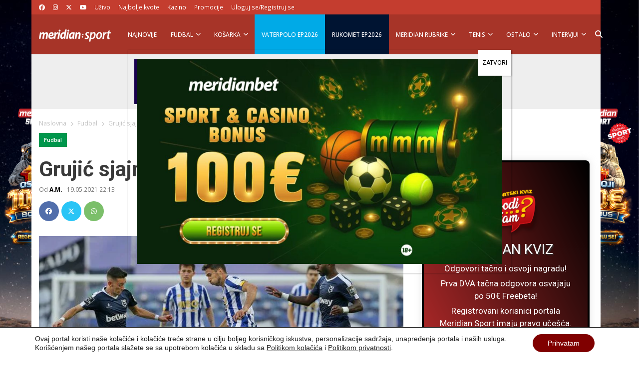

--- FILE ---
content_type: text/html; charset=UTF-8
request_url: https://meridianbetsport.me/fudbal/grujic-2/
body_size: 44391
content:
<!doctype html><html lang="bs-BA" prefix="og: https://ogp.me/ns#"><head><script data-no-optimize="1">var litespeed_docref=sessionStorage.getItem("litespeed_docref");litespeed_docref&&(Object.defineProperty(document,"referrer",{get:function(){return litespeed_docref}}),sessionStorage.removeItem("litespeed_docref"));</script> <meta charset="utf-8"><meta name="viewport" content="width=device-width, initial-scale=1"><title>Grujić sjajno završio sezonu!</title><meta name="description" content="Marko Grujić - srpski reprezentativac u poslednjoj utakmici u sezoni protiv Belenenseša, postigao je pogodak za Porto."/><meta name="robots" content="follow, index, max-snippet:-1, max-video-preview:-1, max-image-preview:large"/><link rel="canonical" href="https://meridiansport.me/fudbal/grujic-2/" /><meta property="og:locale" content="bs_BA" /><meta property="og:type" content="article" /><meta property="og:title" content="Grujić sjajno završio sezonu!" /><meta property="og:description" content="Marko Grujić - srpski reprezentativac u poslednjoj utakmici u sezoni protiv Belenenseša, postigao je pogodak za Porto." /><meta property="og:url" content="https://meridiansport.me/fudbal/grujic-2/" /><meta property="og:site_name" content="Meridian Sport Crna Gora" /><meta property="article:tag" content="Marko Grujić" /><meta property="article:section" content="Fudbal" /><meta property="og:updated_time" content="2023-06-05T16:51:17+02:00" /><meta property="og:image" content="https://meridiansport.me/wp-content/uploads/2021/05/w_56907987_680x420.jpg" /><meta property="og:image:secure_url" content="https://meridiansport.me/wp-content/uploads/2021/05/w_56907987_680x420.jpg" /><meta property="og:image:width" content="680" /><meta property="og:image:height" content="420" /><meta property="og:image:alt" content="grujić" /><meta property="og:image:type" content="image/jpeg" /><meta property="article:published_time" content="2021-05-19T22:13:44+02:00" /><meta property="article:modified_time" content="2023-06-05T16:51:17+02:00" /><meta name="twitter:card" content="summary_large_image" /><meta name="twitter:title" content="Grujić sjajno završio sezonu!" /><meta name="twitter:description" content="Marko Grujić - srpski reprezentativac u poslednjoj utakmici u sezoni protiv Belenenseša, postigao je pogodak za Porto." /><meta name="twitter:image" content="https://meridiansport.me/wp-content/uploads/2021/05/w_56907987_680x420.jpg" /><meta name="twitter:label1" content="Written by" /><meta name="twitter:data1" content="A.M." /><meta name="twitter:label2" content="Time to read" /><meta name="twitter:data2" content="Less than a minute" /> <script type="application/ld+json" class="rank-math-schema">{"@context":"https://schema.org","@graph":[{"@type":"Organization","@id":"https://meridiansport.me/#organization","name":"Meridian Sport Crna Gora","url":"https://meridiansport.me","logo":{"@type":"ImageObject","@id":"https://meridiansport.me/#logo","url":"https://meridiansport.me/wp-content/uploads/2021/04/144x30.png","contentUrl":"https://meridiansport.me/wp-content/uploads/2021/04/144x30.png","caption":"Meridian Sport Crna Gora","inLanguage":"bs-BA","width":"144","height":"30"}},{"@type":"WebSite","@id":"https://meridiansport.me/#website","url":"https://meridiansport.me","name":"Meridian Sport Crna Gora","publisher":{"@id":"https://meridiansport.me/#organization"},"inLanguage":"bs-BA"},{"@type":"ImageObject","@id":"https://meridiansport.me/wp-content/uploads/2021/05/w_56907987_680x420.jpg","url":"https://meridiansport.me/wp-content/uploads/2021/05/w_56907987_680x420.jpg","width":"680","height":"420","caption":"gruji\u0107","inLanguage":"bs-BA"},{"@type":"WebPage","@id":"https://meridiansport.me/fudbal/grujic-2/#webpage","url":"https://meridiansport.me/fudbal/grujic-2/","name":"Gruji\u0107 sjajno zavr\u0161io sezonu!","datePublished":"2021-05-19T22:13:44+02:00","dateModified":"2023-06-05T16:51:17+02:00","isPartOf":{"@id":"https://meridiansport.me/#website"},"primaryImageOfPage":{"@id":"https://meridiansport.me/wp-content/uploads/2021/05/w_56907987_680x420.jpg"},"inLanguage":"bs-BA"},{"@type":"Person","@id":"https://meridiansport.me/author/andjelav408gmail-com/","name":"A.M.","description":"A.M. Meridian sport Crna Gora - Najnovije sportske vijesti iz zemlje i svijeta. Budite u toku sa svim sportskim de\u0161avanjima, na jednom mjestu.","url":"https://meridiansport.me/author/andjelav408gmail-com/","image":{"@type":"ImageObject","@id":"https://meridiansport.me/wp-content/litespeed/avatar/060a314e603aa3eab424fbb44d196eb8.jpg?ver=1768999014","url":"https://meridiansport.me/wp-content/litespeed/avatar/060a314e603aa3eab424fbb44d196eb8.jpg?ver=1768999014","caption":"A.M.","inLanguage":"bs-BA"},"worksFor":{"@id":"https://meridiansport.me/#organization"}},{"@type":"BlogPosting","headline":"Gruji\u0107 sjajno zavr\u0161io sezonu! | Meridian Sport","keywords":"gruji\u0107","datePublished":"2021-05-19T22:13:44+02:00","dateModified":"2023-06-05T16:51:17+02:00","articleSection":"Fudbal","author":{"@id":"https://meridiansport.me/author/andjelav408gmail-com/","name":"A.M."},"publisher":{"@id":"https://meridiansport.me/#organization"},"description":"Marko Gruji\u0107 - srpski reprezentativac u poslednjoj utakmici u sezoni protiv Belenense\u0161a, postigao je pogodak za Porto.","name":"Gruji\u0107 sjajno zavr\u0161io sezonu! | Meridian Sport","@id":"https://meridiansport.me/fudbal/grujic-2/#richSnippet","isPartOf":{"@id":"https://meridiansport.me/fudbal/grujic-2/#webpage"},"image":{"@id":"https://meridiansport.me/wp-content/uploads/2021/05/w_56907987_680x420.jpg"},"inLanguage":"bs-BA","mainEntityOfPage":{"@id":"https://meridiansport.me/fudbal/grujic-2/#webpage"}}]}</script> <link rel='dns-prefetch' href='//meridiansport.me' /><link rel='dns-prefetch' href='//use.fontawesome.com' /><link rel="alternate" title="oEmbed (JSON)" type="application/json+oembed" href="https://meridiansport.me/wp-json/oembed/1.0/embed?url=https%3A%2F%2Fmeridiansport.me%2Ffudbal%2Fgrujic-2%2F" /><link rel="alternate" title="oEmbed (XML)" type="text/xml+oembed" href="https://meridiansport.me/wp-json/oembed/1.0/embed?url=https%3A%2F%2Fmeridiansport.me%2Ffudbal%2Fgrujic-2%2F&#038;format=xml" /><style id='wp-img-auto-sizes-contain-inline-css'>img:is([sizes=auto i],[sizes^="auto," i]){contain-intrinsic-size:3000px 1500px}
/*# sourceURL=wp-img-auto-sizes-contain-inline-css */</style><link rel='stylesheet' id='wp-block-library-css' href='https://meridiansport.me/wp-includes/css/dist/block-library/style.min.css' media='all' /><style id='wp-block-heading-inline-css'>h1:where(.wp-block-heading).has-background,h2:where(.wp-block-heading).has-background,h3:where(.wp-block-heading).has-background,h4:where(.wp-block-heading).has-background,h5:where(.wp-block-heading).has-background,h6:where(.wp-block-heading).has-background{padding:1.25em 2.375em}h1.has-text-align-left[style*=writing-mode]:where([style*=vertical-lr]),h1.has-text-align-right[style*=writing-mode]:where([style*=vertical-rl]),h2.has-text-align-left[style*=writing-mode]:where([style*=vertical-lr]),h2.has-text-align-right[style*=writing-mode]:where([style*=vertical-rl]),h3.has-text-align-left[style*=writing-mode]:where([style*=vertical-lr]),h3.has-text-align-right[style*=writing-mode]:where([style*=vertical-rl]),h4.has-text-align-left[style*=writing-mode]:where([style*=vertical-lr]),h4.has-text-align-right[style*=writing-mode]:where([style*=vertical-rl]),h5.has-text-align-left[style*=writing-mode]:where([style*=vertical-lr]),h5.has-text-align-right[style*=writing-mode]:where([style*=vertical-rl]),h6.has-text-align-left[style*=writing-mode]:where([style*=vertical-lr]),h6.has-text-align-right[style*=writing-mode]:where([style*=vertical-rl]){rotate:180deg}
/*# sourceURL=https://meridiansport.me/wp-includes/blocks/heading/style.min.css */</style><style id='wp-block-paragraph-inline-css'>.is-small-text{font-size:.875em}.is-regular-text{font-size:1em}.is-large-text{font-size:2.25em}.is-larger-text{font-size:3em}.has-drop-cap:not(:focus):first-letter{float:left;font-size:8.4em;font-style:normal;font-weight:100;line-height:.68;margin:.05em .1em 0 0;text-transform:uppercase}body.rtl .has-drop-cap:not(:focus):first-letter{float:none;margin-left:.1em}p.has-drop-cap.has-background{overflow:hidden}:root :where(p.has-background){padding:1.25em 2.375em}:where(p.has-text-color:not(.has-link-color)) a{color:inherit}p.has-text-align-left[style*="writing-mode:vertical-lr"],p.has-text-align-right[style*="writing-mode:vertical-rl"]{rotate:180deg}
/*# sourceURL=https://meridiansport.me/wp-includes/blocks/paragraph/style.min.css */</style><style id='global-styles-inline-css'>:root{--wp--preset--aspect-ratio--square: 1;--wp--preset--aspect-ratio--4-3: 4/3;--wp--preset--aspect-ratio--3-4: 3/4;--wp--preset--aspect-ratio--3-2: 3/2;--wp--preset--aspect-ratio--2-3: 2/3;--wp--preset--aspect-ratio--16-9: 16/9;--wp--preset--aspect-ratio--9-16: 9/16;--wp--preset--color--black: #000000;--wp--preset--color--cyan-bluish-gray: #abb8c3;--wp--preset--color--white: #ffffff;--wp--preset--color--pale-pink: #f78da7;--wp--preset--color--vivid-red: #cf2e2e;--wp--preset--color--luminous-vivid-orange: #ff6900;--wp--preset--color--luminous-vivid-amber: #fcb900;--wp--preset--color--light-green-cyan: #7bdcb5;--wp--preset--color--vivid-green-cyan: #00d084;--wp--preset--color--pale-cyan-blue: #8ed1fc;--wp--preset--color--vivid-cyan-blue: #0693e3;--wp--preset--color--vivid-purple: #9b51e0;--wp--preset--color--link: #ff224c;--wp--preset--gradient--vivid-cyan-blue-to-vivid-purple: linear-gradient(135deg,rgb(6,147,227) 0%,rgb(155,81,224) 100%);--wp--preset--gradient--light-green-cyan-to-vivid-green-cyan: linear-gradient(135deg,rgb(122,220,180) 0%,rgb(0,208,130) 100%);--wp--preset--gradient--luminous-vivid-amber-to-luminous-vivid-orange: linear-gradient(135deg,rgb(252,185,0) 0%,rgb(255,105,0) 100%);--wp--preset--gradient--luminous-vivid-orange-to-vivid-red: linear-gradient(135deg,rgb(255,105,0) 0%,rgb(207,46,46) 100%);--wp--preset--gradient--very-light-gray-to-cyan-bluish-gray: linear-gradient(135deg,rgb(238,238,238) 0%,rgb(169,184,195) 100%);--wp--preset--gradient--cool-to-warm-spectrum: linear-gradient(135deg,rgb(74,234,220) 0%,rgb(151,120,209) 20%,rgb(207,42,186) 40%,rgb(238,44,130) 60%,rgb(251,105,98) 80%,rgb(254,248,76) 100%);--wp--preset--gradient--blush-light-purple: linear-gradient(135deg,rgb(255,206,236) 0%,rgb(152,150,240) 100%);--wp--preset--gradient--blush-bordeaux: linear-gradient(135deg,rgb(254,205,165) 0%,rgb(254,45,45) 50%,rgb(107,0,62) 100%);--wp--preset--gradient--luminous-dusk: linear-gradient(135deg,rgb(255,203,112) 0%,rgb(199,81,192) 50%,rgb(65,88,208) 100%);--wp--preset--gradient--pale-ocean: linear-gradient(135deg,rgb(255,245,203) 0%,rgb(182,227,212) 50%,rgb(51,167,181) 100%);--wp--preset--gradient--electric-grass: linear-gradient(135deg,rgb(202,248,128) 0%,rgb(113,206,126) 100%);--wp--preset--gradient--midnight: linear-gradient(135deg,rgb(2,3,129) 0%,rgb(40,116,252) 100%);--wp--preset--font-size--small: 1.6rem;--wp--preset--font-size--medium: 1.6rem;--wp--preset--font-size--large: 1.75rem;--wp--preset--font-size--x-large: clamp(1.75rem, 3vw, 2.25rem);--wp--preset--font-size--normal: 1.6rem;--wp--preset--font-family--system-font: "Roboto",sans-serif;--wp--preset--font-family--heading-font: "Open Sans", Helvetica Neue, Helvetica, Arial, sans-serif;--wp--preset--spacing--20: 0.44rem;--wp--preset--spacing--30: 0.67rem;--wp--preset--spacing--40: 1rem;--wp--preset--spacing--50: 1.5rem;--wp--preset--spacing--60: 2.25rem;--wp--preset--spacing--70: 3.38rem;--wp--preset--spacing--80: 5.06rem;--wp--preset--shadow--natural: 6px 6px 9px rgba(0, 0, 0, 0.2);--wp--preset--shadow--deep: 12px 12px 50px rgba(0, 0, 0, 0.4);--wp--preset--shadow--sharp: 6px 6px 0px rgba(0, 0, 0, 0.2);--wp--preset--shadow--outlined: 6px 6px 0px -3px rgb(255, 255, 255), 6px 6px rgb(0, 0, 0);--wp--preset--shadow--crisp: 6px 6px 0px rgb(0, 0, 0);--wp--custom--typography--drop-cap: 1;}:root { --wp--style--global--content-size: 850px;--wp--style--global--wide-size: 1000px; }:where(body) { margin: 0; }.wp-site-blocks > .alignleft { float: left; margin-right: 2em; }.wp-site-blocks > .alignright { float: right; margin-left: 2em; }.wp-site-blocks > .aligncenter { justify-content: center; margin-left: auto; margin-right: auto; }:where(.is-layout-flex){gap: 0.5em;}:where(.is-layout-grid){gap: 0.5em;}.is-layout-flow > .alignleft{float: left;margin-inline-start: 0;margin-inline-end: 2em;}.is-layout-flow > .alignright{float: right;margin-inline-start: 2em;margin-inline-end: 0;}.is-layout-flow > .aligncenter{margin-left: auto !important;margin-right: auto !important;}.is-layout-constrained > .alignleft{float: left;margin-inline-start: 0;margin-inline-end: 2em;}.is-layout-constrained > .alignright{float: right;margin-inline-start: 2em;margin-inline-end: 0;}.is-layout-constrained > .aligncenter{margin-left: auto !important;margin-right: auto !important;}.is-layout-constrained > :where(:not(.alignleft):not(.alignright):not(.alignfull)){max-width: var(--wp--style--global--content-size);margin-left: auto !important;margin-right: auto !important;}.is-layout-constrained > .alignwide{max-width: var(--wp--style--global--wide-size);}body .is-layout-flex{display: flex;}.is-layout-flex{flex-wrap: wrap;align-items: center;}.is-layout-flex > :is(*, div){margin: 0;}body .is-layout-grid{display: grid;}.is-layout-grid > :is(*, div){margin: 0;}body{font-family: var(--wp--preset--font-family--system-font);font-size: var(--wp--preset--font-size--normal);padding-top: 0px;padding-right: 0px;padding-bottom: 0px;padding-left: 0px;}a:where(:not(.wp-element-button)){color: var(--wp--preset--color--link);text-decoration: underline;}h1{font-family: var(--wp--preset--font-family--heading-font);font-size: var(--wp--preset--font-size--huge);}h2{font-family: var(--wp--preset--font-family--heading-font);font-size: var(--wp--preset--font-size--big);}h3{font-family: var(--wp--preset--font-family--heading-font);font-size: var(--wp--preset--font-size--medium);}:root :where(.wp-element-button, .wp-block-button__link){background-color: #32373c;border-width: 0;color: #fff;font-family: inherit;font-size: inherit;font-style: inherit;font-weight: inherit;letter-spacing: inherit;line-height: inherit;padding-top: calc(0.667em + 2px);padding-right: calc(1.333em + 2px);padding-bottom: calc(0.667em + 2px);padding-left: calc(1.333em + 2px);text-decoration: none;text-transform: inherit;}.has-black-color{color: var(--wp--preset--color--black) !important;}.has-cyan-bluish-gray-color{color: var(--wp--preset--color--cyan-bluish-gray) !important;}.has-white-color{color: var(--wp--preset--color--white) !important;}.has-pale-pink-color{color: var(--wp--preset--color--pale-pink) !important;}.has-vivid-red-color{color: var(--wp--preset--color--vivid-red) !important;}.has-luminous-vivid-orange-color{color: var(--wp--preset--color--luminous-vivid-orange) !important;}.has-luminous-vivid-amber-color{color: var(--wp--preset--color--luminous-vivid-amber) !important;}.has-light-green-cyan-color{color: var(--wp--preset--color--light-green-cyan) !important;}.has-vivid-green-cyan-color{color: var(--wp--preset--color--vivid-green-cyan) !important;}.has-pale-cyan-blue-color{color: var(--wp--preset--color--pale-cyan-blue) !important;}.has-vivid-cyan-blue-color{color: var(--wp--preset--color--vivid-cyan-blue) !important;}.has-vivid-purple-color{color: var(--wp--preset--color--vivid-purple) !important;}.has-link-color{color: var(--wp--preset--color--link) !important;}.has-black-background-color{background-color: var(--wp--preset--color--black) !important;}.has-cyan-bluish-gray-background-color{background-color: var(--wp--preset--color--cyan-bluish-gray) !important;}.has-white-background-color{background-color: var(--wp--preset--color--white) !important;}.has-pale-pink-background-color{background-color: var(--wp--preset--color--pale-pink) !important;}.has-vivid-red-background-color{background-color: var(--wp--preset--color--vivid-red) !important;}.has-luminous-vivid-orange-background-color{background-color: var(--wp--preset--color--luminous-vivid-orange) !important;}.has-luminous-vivid-amber-background-color{background-color: var(--wp--preset--color--luminous-vivid-amber) !important;}.has-light-green-cyan-background-color{background-color: var(--wp--preset--color--light-green-cyan) !important;}.has-vivid-green-cyan-background-color{background-color: var(--wp--preset--color--vivid-green-cyan) !important;}.has-pale-cyan-blue-background-color{background-color: var(--wp--preset--color--pale-cyan-blue) !important;}.has-vivid-cyan-blue-background-color{background-color: var(--wp--preset--color--vivid-cyan-blue) !important;}.has-vivid-purple-background-color{background-color: var(--wp--preset--color--vivid-purple) !important;}.has-link-background-color{background-color: var(--wp--preset--color--link) !important;}.has-black-border-color{border-color: var(--wp--preset--color--black) !important;}.has-cyan-bluish-gray-border-color{border-color: var(--wp--preset--color--cyan-bluish-gray) !important;}.has-white-border-color{border-color: var(--wp--preset--color--white) !important;}.has-pale-pink-border-color{border-color: var(--wp--preset--color--pale-pink) !important;}.has-vivid-red-border-color{border-color: var(--wp--preset--color--vivid-red) !important;}.has-luminous-vivid-orange-border-color{border-color: var(--wp--preset--color--luminous-vivid-orange) !important;}.has-luminous-vivid-amber-border-color{border-color: var(--wp--preset--color--luminous-vivid-amber) !important;}.has-light-green-cyan-border-color{border-color: var(--wp--preset--color--light-green-cyan) !important;}.has-vivid-green-cyan-border-color{border-color: var(--wp--preset--color--vivid-green-cyan) !important;}.has-pale-cyan-blue-border-color{border-color: var(--wp--preset--color--pale-cyan-blue) !important;}.has-vivid-cyan-blue-border-color{border-color: var(--wp--preset--color--vivid-cyan-blue) !important;}.has-vivid-purple-border-color{border-color: var(--wp--preset--color--vivid-purple) !important;}.has-link-border-color{border-color: var(--wp--preset--color--link) !important;}.has-vivid-cyan-blue-to-vivid-purple-gradient-background{background: var(--wp--preset--gradient--vivid-cyan-blue-to-vivid-purple) !important;}.has-light-green-cyan-to-vivid-green-cyan-gradient-background{background: var(--wp--preset--gradient--light-green-cyan-to-vivid-green-cyan) !important;}.has-luminous-vivid-amber-to-luminous-vivid-orange-gradient-background{background: var(--wp--preset--gradient--luminous-vivid-amber-to-luminous-vivid-orange) !important;}.has-luminous-vivid-orange-to-vivid-red-gradient-background{background: var(--wp--preset--gradient--luminous-vivid-orange-to-vivid-red) !important;}.has-very-light-gray-to-cyan-bluish-gray-gradient-background{background: var(--wp--preset--gradient--very-light-gray-to-cyan-bluish-gray) !important;}.has-cool-to-warm-spectrum-gradient-background{background: var(--wp--preset--gradient--cool-to-warm-spectrum) !important;}.has-blush-light-purple-gradient-background{background: var(--wp--preset--gradient--blush-light-purple) !important;}.has-blush-bordeaux-gradient-background{background: var(--wp--preset--gradient--blush-bordeaux) !important;}.has-luminous-dusk-gradient-background{background: var(--wp--preset--gradient--luminous-dusk) !important;}.has-pale-ocean-gradient-background{background: var(--wp--preset--gradient--pale-ocean) !important;}.has-electric-grass-gradient-background{background: var(--wp--preset--gradient--electric-grass) !important;}.has-midnight-gradient-background{background: var(--wp--preset--gradient--midnight) !important;}.has-small-font-size{font-size: var(--wp--preset--font-size--small) !important;}.has-medium-font-size{font-size: var(--wp--preset--font-size--medium) !important;}.has-large-font-size{font-size: var(--wp--preset--font-size--large) !important;}.has-x-large-font-size{font-size: var(--wp--preset--font-size--x-large) !important;}.has-normal-font-size{font-size: var(--wp--preset--font-size--normal) !important;}.has-system-font-font-family{font-family: var(--wp--preset--font-family--system-font) !important;}.has-heading-font-font-family{font-family: var(--wp--preset--font-family--heading-font) !important;}
/*# sourceURL=global-styles-inline-css */</style><link rel='stylesheet' id='wp-bootstrap-blocks-styles-css' href='https://meridiansport.me/wp-content/plugins/wp-bootstrap-blocks/build/style-index.css' media='all' /><link rel='stylesheet' id='wp-components-css' href='https://meridiansport.me/wp-includes/css/dist/components/style.min.css' media='all' /><link rel='stylesheet' id='wp-preferences-css' href='https://meridiansport.me/wp-includes/css/dist/preferences/style.min.css' media='all' /><link rel='stylesheet' id='wp-block-editor-css' href='https://meridiansport.me/wp-includes/css/dist/block-editor/style.min.css' media='all' /><link rel='stylesheet' id='popup-maker-block-library-style-css' href='https://meridiansport.me/wp-content/plugins/popup-maker/dist/packages/block-library-style.css' media='all' /><style id='font-awesome-svg-styles-default-inline-css'>.svg-inline--fa {
  display: inline-block;
  height: 1em;
  overflow: visible;
  vertical-align: -.125em;
}
/*# sourceURL=font-awesome-svg-styles-default-inline-css */</style><link rel='stylesheet' id='font-awesome-svg-styles-css' href='https://meridiansport.me/wp-content/uploads/font-awesome/v6.7.2/css/svg-with-js.css' media='all' /><style id='font-awesome-svg-styles-inline-css'>.wp-block-font-awesome-icon svg::before,
   .wp-rich-text-font-awesome-icon svg::before {content: unset;}
/*# sourceURL=font-awesome-svg-styles-inline-css */</style><link rel='stylesheet' id='msab-lib-css-css' href='https://meridiansport.me/wp-content/plugins/mobiloud-smart-app-banner/public/libs/smart-banner-js/smartbanner.min.css' media='all' /><link rel='stylesheet' id='msab-custom-css-css' href='https://meridiansport.me/wp-content/plugins/mobiloud-smart-app-banner/public/css/frontend.css' media='all' /><link rel='stylesheet' id='quiz-maker-css' href='https://meridiansport.me/wp-content/plugins/quiz-maker/public/css/quiz-maker-public.css' media='all' /><link rel='stylesheet' id='ub-extension-style-css-css' href='https://meridiansport.me/wp-content/plugins/ultimate-blocks/src/extensions/style.css' media='all' /><link rel='stylesheet' id='font-awesome-official-css' href='https://use.fontawesome.com/releases/v6.7.2/css/all.css' media='all' integrity="sha384-nRgPTkuX86pH8yjPJUAFuASXQSSl2/bBUiNV47vSYpKFxHJhbcrGnmlYpYJMeD7a" crossorigin="anonymous" /><style id='wp-block-image-inline-css'>.wp-block-image>a,.wp-block-image>figure>a{display:inline-block}.wp-block-image img{box-sizing:border-box;height:auto;max-width:100%;vertical-align:bottom}@media not (prefers-reduced-motion){.wp-block-image img.hide{visibility:hidden}.wp-block-image img.show{animation:show-content-image .4s}}.wp-block-image[style*=border-radius] img,.wp-block-image[style*=border-radius]>a{border-radius:inherit}.wp-block-image.has-custom-border img{box-sizing:border-box}.wp-block-image.aligncenter{text-align:center}.wp-block-image.alignfull>a,.wp-block-image.alignwide>a{width:100%}.wp-block-image.alignfull img,.wp-block-image.alignwide img{height:auto;width:100%}.wp-block-image .aligncenter,.wp-block-image .alignleft,.wp-block-image .alignright,.wp-block-image.aligncenter,.wp-block-image.alignleft,.wp-block-image.alignright{display:table}.wp-block-image .aligncenter>figcaption,.wp-block-image .alignleft>figcaption,.wp-block-image .alignright>figcaption,.wp-block-image.aligncenter>figcaption,.wp-block-image.alignleft>figcaption,.wp-block-image.alignright>figcaption{caption-side:bottom;display:table-caption}.wp-block-image .alignleft{float:left;margin:.5em 1em .5em 0}.wp-block-image .alignright{float:right;margin:.5em 0 .5em 1em}.wp-block-image .aligncenter{margin-left:auto;margin-right:auto}.wp-block-image :where(figcaption){margin-bottom:1em;margin-top:.5em}.wp-block-image.is-style-circle-mask img{border-radius:9999px}@supports ((-webkit-mask-image:none) or (mask-image:none)) or (-webkit-mask-image:none){.wp-block-image.is-style-circle-mask img{border-radius:0;-webkit-mask-image:url('data:image/svg+xml;utf8,<svg viewBox="0 0 100 100" xmlns="http://www.w3.org/2000/svg"><circle cx="50" cy="50" r="50"/></svg>');mask-image:url('data:image/svg+xml;utf8,<svg viewBox="0 0 100 100" xmlns="http://www.w3.org/2000/svg"><circle cx="50" cy="50" r="50"/></svg>');mask-mode:alpha;-webkit-mask-position:center;mask-position:center;-webkit-mask-repeat:no-repeat;mask-repeat:no-repeat;-webkit-mask-size:contain;mask-size:contain}}:root :where(.wp-block-image.is-style-rounded img,.wp-block-image .is-style-rounded img){border-radius:9999px}.wp-block-image figure{margin:0}.wp-lightbox-container{display:flex;flex-direction:column;position:relative}.wp-lightbox-container img{cursor:zoom-in}.wp-lightbox-container img:hover+button{opacity:1}.wp-lightbox-container button{align-items:center;backdrop-filter:blur(16px) saturate(180%);background-color:#5a5a5a40;border:none;border-radius:4px;cursor:zoom-in;display:flex;height:20px;justify-content:center;opacity:0;padding:0;position:absolute;right:16px;text-align:center;top:16px;width:20px;z-index:100}@media not (prefers-reduced-motion){.wp-lightbox-container button{transition:opacity .2s ease}}.wp-lightbox-container button:focus-visible{outline:3px auto #5a5a5a40;outline:3px auto -webkit-focus-ring-color;outline-offset:3px}.wp-lightbox-container button:hover{cursor:pointer;opacity:1}.wp-lightbox-container button:focus{opacity:1}.wp-lightbox-container button:focus,.wp-lightbox-container button:hover,.wp-lightbox-container button:not(:hover):not(:active):not(.has-background){background-color:#5a5a5a40;border:none}.wp-lightbox-overlay{box-sizing:border-box;cursor:zoom-out;height:100vh;left:0;overflow:hidden;position:fixed;top:0;visibility:hidden;width:100%;z-index:100000}.wp-lightbox-overlay .close-button{align-items:center;cursor:pointer;display:flex;justify-content:center;min-height:40px;min-width:40px;padding:0;position:absolute;right:calc(env(safe-area-inset-right) + 16px);top:calc(env(safe-area-inset-top) + 16px);z-index:5000000}.wp-lightbox-overlay .close-button:focus,.wp-lightbox-overlay .close-button:hover,.wp-lightbox-overlay .close-button:not(:hover):not(:active):not(.has-background){background:none;border:none}.wp-lightbox-overlay .lightbox-image-container{height:var(--wp--lightbox-container-height);left:50%;overflow:hidden;position:absolute;top:50%;transform:translate(-50%,-50%);transform-origin:top left;width:var(--wp--lightbox-container-width);z-index:9999999999}.wp-lightbox-overlay .wp-block-image{align-items:center;box-sizing:border-box;display:flex;height:100%;justify-content:center;margin:0;position:relative;transform-origin:0 0;width:100%;z-index:3000000}.wp-lightbox-overlay .wp-block-image img{height:var(--wp--lightbox-image-height);min-height:var(--wp--lightbox-image-height);min-width:var(--wp--lightbox-image-width);width:var(--wp--lightbox-image-width)}.wp-lightbox-overlay .wp-block-image figcaption{display:none}.wp-lightbox-overlay button{background:none;border:none}.wp-lightbox-overlay .scrim{background-color:#fff;height:100%;opacity:.9;position:absolute;width:100%;z-index:2000000}.wp-lightbox-overlay.active{visibility:visible}@media not (prefers-reduced-motion){.wp-lightbox-overlay.active{animation:turn-on-visibility .25s both}.wp-lightbox-overlay.active img{animation:turn-on-visibility .35s both}.wp-lightbox-overlay.show-closing-animation:not(.active){animation:turn-off-visibility .35s both}.wp-lightbox-overlay.show-closing-animation:not(.active) img{animation:turn-off-visibility .25s both}.wp-lightbox-overlay.zoom.active{animation:none;opacity:1;visibility:visible}.wp-lightbox-overlay.zoom.active .lightbox-image-container{animation:lightbox-zoom-in .4s}.wp-lightbox-overlay.zoom.active .lightbox-image-container img{animation:none}.wp-lightbox-overlay.zoom.active .scrim{animation:turn-on-visibility .4s forwards}.wp-lightbox-overlay.zoom.show-closing-animation:not(.active){animation:none}.wp-lightbox-overlay.zoom.show-closing-animation:not(.active) .lightbox-image-container{animation:lightbox-zoom-out .4s}.wp-lightbox-overlay.zoom.show-closing-animation:not(.active) .lightbox-image-container img{animation:none}.wp-lightbox-overlay.zoom.show-closing-animation:not(.active) .scrim{animation:turn-off-visibility .4s forwards}}@keyframes show-content-image{0%{visibility:hidden}99%{visibility:hidden}to{visibility:visible}}@keyframes turn-on-visibility{0%{opacity:0}to{opacity:1}}@keyframes turn-off-visibility{0%{opacity:1;visibility:visible}99%{opacity:0;visibility:visible}to{opacity:0;visibility:hidden}}@keyframes lightbox-zoom-in{0%{transform:translate(calc((-100vw + var(--wp--lightbox-scrollbar-width))/2 + var(--wp--lightbox-initial-left-position)),calc(-50vh + var(--wp--lightbox-initial-top-position))) scale(var(--wp--lightbox-scale))}to{transform:translate(-50%,-50%) scale(1)}}@keyframes lightbox-zoom-out{0%{transform:translate(-50%,-50%) scale(1);visibility:visible}99%{visibility:visible}to{transform:translate(calc((-100vw + var(--wp--lightbox-scrollbar-width))/2 + var(--wp--lightbox-initial-left-position)),calc(-50vh + var(--wp--lightbox-initial-top-position))) scale(var(--wp--lightbox-scale));visibility:hidden}}
/*# sourceURL=https://meridiansport.me/wp-includes/blocks/image/style.min.css */</style><link rel='stylesheet' id='popup-maker-site-css' href='//meridiansport.me/wp-content/uploads/pum/pum-site-styles.css' media='all' /><link rel='stylesheet' id='app/0-css' href='https://meridiansport.me/wp-content/themes/meridianbetsportme/public/css/app.9e8c22.css' media='all' /><link rel='stylesheet' id='moove_gdpr_frontend-css' href='https://meridiansport.me/wp-content/plugins/gdpr-cookie-compliance/dist/styles/gdpr-main-nf.css' media='all' /><style id='moove_gdpr_frontend-inline-css'>#moove_gdpr_cookie_modal .moove-gdpr-modal-content .moove-gdpr-tab-main h3.tab-title, 
				#moove_gdpr_cookie_modal .moove-gdpr-modal-content .moove-gdpr-tab-main span.tab-title,
				#moove_gdpr_cookie_modal .moove-gdpr-modal-content .moove-gdpr-modal-left-content #moove-gdpr-menu li a, 
				#moove_gdpr_cookie_modal .moove-gdpr-modal-content .moove-gdpr-modal-left-content #moove-gdpr-menu li button,
				#moove_gdpr_cookie_modal .moove-gdpr-modal-content .moove-gdpr-modal-left-content .moove-gdpr-branding-cnt a,
				#moove_gdpr_cookie_modal .moove-gdpr-modal-content .moove-gdpr-modal-footer-content .moove-gdpr-button-holder a.mgbutton, 
				#moove_gdpr_cookie_modal .moove-gdpr-modal-content .moove-gdpr-modal-footer-content .moove-gdpr-button-holder button.mgbutton,
				#moove_gdpr_cookie_modal .cookie-switch .cookie-slider:after, 
				#moove_gdpr_cookie_modal .cookie-switch .slider:after, 
				#moove_gdpr_cookie_modal .switch .cookie-slider:after, 
				#moove_gdpr_cookie_modal .switch .slider:after,
				#moove_gdpr_cookie_info_bar .moove-gdpr-info-bar-container .moove-gdpr-info-bar-content p, 
				#moove_gdpr_cookie_info_bar .moove-gdpr-info-bar-container .moove-gdpr-info-bar-content p a,
				#moove_gdpr_cookie_info_bar .moove-gdpr-info-bar-container .moove-gdpr-info-bar-content a.mgbutton, 
				#moove_gdpr_cookie_info_bar .moove-gdpr-info-bar-container .moove-gdpr-info-bar-content button.mgbutton,
				#moove_gdpr_cookie_modal .moove-gdpr-modal-content .moove-gdpr-tab-main .moove-gdpr-tab-main-content h1, 
				#moove_gdpr_cookie_modal .moove-gdpr-modal-content .moove-gdpr-tab-main .moove-gdpr-tab-main-content h2, 
				#moove_gdpr_cookie_modal .moove-gdpr-modal-content .moove-gdpr-tab-main .moove-gdpr-tab-main-content h3, 
				#moove_gdpr_cookie_modal .moove-gdpr-modal-content .moove-gdpr-tab-main .moove-gdpr-tab-main-content h4, 
				#moove_gdpr_cookie_modal .moove-gdpr-modal-content .moove-gdpr-tab-main .moove-gdpr-tab-main-content h5, 
				#moove_gdpr_cookie_modal .moove-gdpr-modal-content .moove-gdpr-tab-main .moove-gdpr-tab-main-content h6,
				#moove_gdpr_cookie_modal .moove-gdpr-modal-content.moove_gdpr_modal_theme_v2 .moove-gdpr-modal-title .tab-title,
				#moove_gdpr_cookie_modal .moove-gdpr-modal-content.moove_gdpr_modal_theme_v2 .moove-gdpr-tab-main h3.tab-title, 
				#moove_gdpr_cookie_modal .moove-gdpr-modal-content.moove_gdpr_modal_theme_v2 .moove-gdpr-tab-main span.tab-title,
				#moove_gdpr_cookie_modal .moove-gdpr-modal-content.moove_gdpr_modal_theme_v2 .moove-gdpr-branding-cnt a {
					font-weight: inherit				}
			#moove_gdpr_cookie_modal,#moove_gdpr_cookie_info_bar,.gdpr_cookie_settings_shortcode_content{font-family:&#039;Roboto Condensed&#039;,sans-serif}#moove_gdpr_save_popup_settings_button{background-color:#373737;color:#fff}#moove_gdpr_save_popup_settings_button:hover{background-color:#000}#moove_gdpr_cookie_info_bar .moove-gdpr-info-bar-container .moove-gdpr-info-bar-content a.mgbutton,#moove_gdpr_cookie_info_bar .moove-gdpr-info-bar-container .moove-gdpr-info-bar-content button.mgbutton{background-color:#800000}#moove_gdpr_cookie_modal .moove-gdpr-modal-content .moove-gdpr-modal-footer-content .moove-gdpr-button-holder a.mgbutton,#moove_gdpr_cookie_modal .moove-gdpr-modal-content .moove-gdpr-modal-footer-content .moove-gdpr-button-holder button.mgbutton,.gdpr_cookie_settings_shortcode_content .gdpr-shr-button.button-green{background-color:#800000;border-color:#800000}#moove_gdpr_cookie_modal .moove-gdpr-modal-content .moove-gdpr-modal-footer-content .moove-gdpr-button-holder a.mgbutton:hover,#moove_gdpr_cookie_modal .moove-gdpr-modal-content .moove-gdpr-modal-footer-content .moove-gdpr-button-holder button.mgbutton:hover,.gdpr_cookie_settings_shortcode_content .gdpr-shr-button.button-green:hover{background-color:#fff;color:#800000}#moove_gdpr_cookie_modal .moove-gdpr-modal-content .moove-gdpr-modal-close i,#moove_gdpr_cookie_modal .moove-gdpr-modal-content .moove-gdpr-modal-close span.gdpr-icon{background-color:#800000;border:1px solid #800000}#moove_gdpr_cookie_info_bar span.moove-gdpr-infobar-allow-all.focus-g,#moove_gdpr_cookie_info_bar span.moove-gdpr-infobar-allow-all:focus,#moove_gdpr_cookie_info_bar button.moove-gdpr-infobar-allow-all.focus-g,#moove_gdpr_cookie_info_bar button.moove-gdpr-infobar-allow-all:focus,#moove_gdpr_cookie_info_bar span.moove-gdpr-infobar-reject-btn.focus-g,#moove_gdpr_cookie_info_bar span.moove-gdpr-infobar-reject-btn:focus,#moove_gdpr_cookie_info_bar button.moove-gdpr-infobar-reject-btn.focus-g,#moove_gdpr_cookie_info_bar button.moove-gdpr-infobar-reject-btn:focus,#moove_gdpr_cookie_info_bar span.change-settings-button.focus-g,#moove_gdpr_cookie_info_bar span.change-settings-button:focus,#moove_gdpr_cookie_info_bar button.change-settings-button.focus-g,#moove_gdpr_cookie_info_bar button.change-settings-button:focus{-webkit-box-shadow:0 0 1px 3px #800000;-moz-box-shadow:0 0 1px 3px #800000;box-shadow:0 0 1px 3px #800000}#moove_gdpr_cookie_modal .moove-gdpr-modal-content .moove-gdpr-modal-close i:hover,#moove_gdpr_cookie_modal .moove-gdpr-modal-content .moove-gdpr-modal-close span.gdpr-icon:hover,#moove_gdpr_cookie_info_bar span[data-href]>u.change-settings-button{color:#800000}#moove_gdpr_cookie_modal .moove-gdpr-modal-content .moove-gdpr-modal-left-content #moove-gdpr-menu li.menu-item-selected a span.gdpr-icon,#moove_gdpr_cookie_modal .moove-gdpr-modal-content .moove-gdpr-modal-left-content #moove-gdpr-menu li.menu-item-selected button span.gdpr-icon{color:inherit}#moove_gdpr_cookie_modal .moove-gdpr-modal-content .moove-gdpr-modal-left-content #moove-gdpr-menu li a span.gdpr-icon,#moove_gdpr_cookie_modal .moove-gdpr-modal-content .moove-gdpr-modal-left-content #moove-gdpr-menu li button span.gdpr-icon{color:inherit}#moove_gdpr_cookie_modal .gdpr-acc-link{line-height:0;font-size:0;color:transparent;position:absolute}#moove_gdpr_cookie_modal .moove-gdpr-modal-content .moove-gdpr-modal-close:hover i,#moove_gdpr_cookie_modal .moove-gdpr-modal-content .moove-gdpr-modal-left-content #moove-gdpr-menu li a,#moove_gdpr_cookie_modal .moove-gdpr-modal-content .moove-gdpr-modal-left-content #moove-gdpr-menu li button,#moove_gdpr_cookie_modal .moove-gdpr-modal-content .moove-gdpr-modal-left-content #moove-gdpr-menu li button i,#moove_gdpr_cookie_modal .moove-gdpr-modal-content .moove-gdpr-modal-left-content #moove-gdpr-menu li a i,#moove_gdpr_cookie_modal .moove-gdpr-modal-content .moove-gdpr-tab-main .moove-gdpr-tab-main-content a:hover,#moove_gdpr_cookie_info_bar.moove-gdpr-dark-scheme .moove-gdpr-info-bar-container .moove-gdpr-info-bar-content a.mgbutton:hover,#moove_gdpr_cookie_info_bar.moove-gdpr-dark-scheme .moove-gdpr-info-bar-container .moove-gdpr-info-bar-content button.mgbutton:hover,#moove_gdpr_cookie_info_bar.moove-gdpr-dark-scheme .moove-gdpr-info-bar-container .moove-gdpr-info-bar-content a:hover,#moove_gdpr_cookie_info_bar.moove-gdpr-dark-scheme .moove-gdpr-info-bar-container .moove-gdpr-info-bar-content button:hover,#moove_gdpr_cookie_info_bar.moove-gdpr-dark-scheme .moove-gdpr-info-bar-container .moove-gdpr-info-bar-content span.change-settings-button:hover,#moove_gdpr_cookie_info_bar.moove-gdpr-dark-scheme .moove-gdpr-info-bar-container .moove-gdpr-info-bar-content button.change-settings-button:hover,#moove_gdpr_cookie_info_bar.moove-gdpr-dark-scheme .moove-gdpr-info-bar-container .moove-gdpr-info-bar-content u.change-settings-button:hover,#moove_gdpr_cookie_info_bar span[data-href]>u.change-settings-button,#moove_gdpr_cookie_info_bar.moove-gdpr-dark-scheme .moove-gdpr-info-bar-container .moove-gdpr-info-bar-content a.mgbutton.focus-g,#moove_gdpr_cookie_info_bar.moove-gdpr-dark-scheme .moove-gdpr-info-bar-container .moove-gdpr-info-bar-content button.mgbutton.focus-g,#moove_gdpr_cookie_info_bar.moove-gdpr-dark-scheme .moove-gdpr-info-bar-container .moove-gdpr-info-bar-content a.focus-g,#moove_gdpr_cookie_info_bar.moove-gdpr-dark-scheme .moove-gdpr-info-bar-container .moove-gdpr-info-bar-content button.focus-g,#moove_gdpr_cookie_info_bar.moove-gdpr-dark-scheme .moove-gdpr-info-bar-container .moove-gdpr-info-bar-content a.mgbutton:focus,#moove_gdpr_cookie_info_bar.moove-gdpr-dark-scheme .moove-gdpr-info-bar-container .moove-gdpr-info-bar-content button.mgbutton:focus,#moove_gdpr_cookie_info_bar.moove-gdpr-dark-scheme .moove-gdpr-info-bar-container .moove-gdpr-info-bar-content a:focus,#moove_gdpr_cookie_info_bar.moove-gdpr-dark-scheme .moove-gdpr-info-bar-container .moove-gdpr-info-bar-content button:focus,#moove_gdpr_cookie_info_bar.moove-gdpr-dark-scheme .moove-gdpr-info-bar-container .moove-gdpr-info-bar-content span.change-settings-button.focus-g,span.change-settings-button:focus,button.change-settings-button.focus-g,button.change-settings-button:focus,#moove_gdpr_cookie_info_bar.moove-gdpr-dark-scheme .moove-gdpr-info-bar-container .moove-gdpr-info-bar-content u.change-settings-button.focus-g,#moove_gdpr_cookie_info_bar.moove-gdpr-dark-scheme .moove-gdpr-info-bar-container .moove-gdpr-info-bar-content u.change-settings-button:focus{color:#800000}#moove_gdpr_cookie_modal .moove-gdpr-branding.focus-g span,#moove_gdpr_cookie_modal .moove-gdpr-modal-content .moove-gdpr-tab-main a.focus-g,#moove_gdpr_cookie_modal .moove-gdpr-modal-content .moove-gdpr-tab-main .gdpr-cd-details-toggle.focus-g{color:#800000}#moove_gdpr_cookie_modal.gdpr_lightbox-hide{display:none}
/*# sourceURL=moove_gdpr_frontend-inline-css */</style><link rel='stylesheet' id='font-awesome-official-v4shim-css' href='https://use.fontawesome.com/releases/v6.7.2/css/v4-shims.css' media='all' integrity="sha384-npPMK6zwqNmU3qyCCxEcWJkLBNYxEFM1nGgSoAWuCCXqVVz0cvwKEMfyTNkOxM2N" crossorigin="anonymous" /> <script src="https://meridiansport.me/wp-includes/js/jquery/jquery.min.js" id="jquery-core-js"></script> <script src="https://meridiansport.me/wp-includes/js/jquery/jquery-migrate.min.js" id="jquery-migrate-js" defer data-deferred="1"></script> <link rel="https://api.w.org/" href="https://meridiansport.me/wp-json/" /><link rel="alternate" title="JSON" type="application/json" href="https://meridiansport.me/wp-json/wp/v2/posts/76610" /><link rel="EditURI" type="application/rsd+xml" title="RSD" href="https://meridiansport.me/xmlrpc.php?rsd" /><meta name="generator" content="WordPress 6.9" /><link rel='shortlink' href='https://meridiansport.me/?p=76610' /><meta name="smartbanner:title" content="Meridian Sport CG"><meta name="smartbanner:author" content="Preuzmite aplikaciju za Vaš uređaj"><meta name="smartbanner:icon-apple" content="https://meridiansport.me/wp-content/uploads/2022/07/test-ikonica.png"><meta name="smartbanner:icon-google" content="https://meridiansport.me/wp-content/uploads/2022/07/test-ikonica.png"><meta name="smartbanner:button" content="VIEW"><meta name="smartbanner:button-url-apple" content="https://apps.apple.com/me/app/meridian-sport-crna-gora/id1571870316"><meta name="smartbanner:button-url-google" content="https://play.google.com/store/apps/details?id=com.meridian.me.meridiansport"><meta name="smartbanner:enabled-platforms" content="android,ios"><meta name="smartbanner:close-label" content="Close"><meta name="smartbanner:api" content="true"><meta name="apple-itunes-app" content="app-id=1571870316"><script src="https://cdn.onesignal.com/sdks/web/v16/OneSignalSDK.page.js" defer></script> <script src="[data-uri]" defer></script> <meta name="onesignal" content="wordpress-plugin"/> <script src="[data-uri]" defer></script> <link rel="icon" href="https://meridiansport.me/wp-content/uploads/2023/11/MeridianSport-Profil-1-150x150-1-150x146.png" sizes="32x32" /><link rel="icon" href="https://meridiansport.me/wp-content/uploads/2023/11/MeridianSport-Profil-1-150x150-1.png" sizes="192x192" /><link rel="apple-touch-icon" href="https://meridiansport.me/wp-content/uploads/2023/11/MeridianSport-Profil-1-150x150-1.png" /><meta name="msapplication-TileImage" content="https://meridiansport.me/wp-content/uploads/2023/11/MeridianSport-Profil-1-150x150-1.png" /><style id="wp-custom-css">.page-template-home.page-id-300211 #app .container.m-container {
	background: #fff;
}
.page-template-home.page-id-300211 .container.m-container .home-featured-articles .m-header {
	margin: 0 -15px;
}
.m-datetime {
	display:none;
}

.onesignal-bell-launcher-button {
	padding-bottom:55px !important;
}

.btn.button.ur-submit-button {
	background-color: #c43d2f;
	color: #fff;
}

.btn.button.ur-submit-button:hover {
	background-color: #aa3428;
	color: #fff;
}

.ur-frontend-form {
	background: #c43d2f;
	color: white;
}

.ur-frontend-form {
	border-radius: 10px;
}

.user-registration-Button.button {
	background: #c43d2f;
	color: white;
	border-color: #a73428;
}

.user-registration-Button.button:hover {
	background-color: red;
	color: white;
	border-color:white;
}

.user-registration-form__label.user-registration-form__label-for-checkbox.inline {
	color: #a73428;
}

@media only screen and (min-width: 767px) {
.m-widget.widget.block-12.widget_block {
	width: 83%;
	padding-left: 230px;
	
}
}


@media (max-width: 767.98px)
{
	.second-row {
    padding: 0 7px !important;
}
}

@media (min-width: 767.98px)
{
  .second-row .m-feature-container {
	height:235px !important;
	
}
}

@media (max-width: 767.98px)
{
  .second-row .m-feature-container {
	height:230px !important;
	
}
}

@media (max-width: 767.98px)
{
  .m-widget.widget.block-12.widget_block {
		display:none !important
	}
}

.m-feature-container .m-feature-meta .h5, .m-feature-container .m-feature-meta h5 {
	font-size: 1.5rem
}

.m-feature-container .m-feature-meta .h5, .m-feature-container .m-feature-meta h5 {
	margin-bottom: -6px;
	margin-top: 5px;
	
}

.second-row .m-feature-container .m-feature-meta .h5, .second-row .m-feature-container .m-feature-meta h5 {
	margin-bottom: 17px;
	
}
#menu-item-433431 a {
	color: #fff !important;
    background-color: rgb(5 129 134);
    font-weight: 900 !important;
}


@media (max-width: 767.98px)
{
.m-feature-container .m-feature-meta .h5, .m-feature-container .m-feature-meta h5 {
		font-size: 1.1rem;
	}
}

@media (max-width: 767.98px)
{
.m-feature-container .m-feature-meta .h5, .m-feature-container .m-feature-meta h5 {
		margin-bottom: 17px;
	}
}

/*STYLING FOR NEWSLETTER*/
#wpforms-form-323887 {
	display: flex;
	justify-content: center;
	align-items: center
}
.wpforms-field-label {
	font-size: 14px !important;
}
#wpforms-323887-field_1 {
	max-width: 95%;
}
#wpforms-submit-323887 {
	background-color: #c43d2f;
	color:#fff;
	font-size: 13px;
}
@media screen and (max-width: 640px) {
	#wpforms-form-323887 {
	display:block !important;
	}
}	

#main-menu-header-nav li a {

font-size: 0.84rem
}

.offcanvas {
	background-color: #16232a;
	opacity: 95%
}

#ays-quiz-container-178 .ays_quiz_image {
	height: auto !important;
	
}

.menu-item.menu-item-type-taxonomy.menu-item-object-category.nav-item.nav-item-461091 {
	background-color: #001432;
}

.menu-item.menu-item-type-taxonomy.menu-item-object-category.nav-item.nav-item-461100 {
	background-color: #00aae7;
}

.btn.button.ur-submit-button, .wpforms-submit-container input {
    border-radius: 6px;
	background-color: #c43d2f;
}

.btn.button.ur-submit-button:hover {
    border-radius: 6px;
	background-color: #a73428;
}

body.user-registration-page #user-registration:not(.user-registration-MyAccount) .ur-frontend-form .user-registration-form .ur-form-row .ur-form-grid > div .user-registration-Button, body.user-registration-page .user-registration:not(.user-registration-MyAccount) .ur-frontend-form .user-registration-form .ur-form-row .ur-form-grid > div .user-registration-Button, body.user-registration-membership_page_user-registration-login-forms #user-registration:not(.user-registration-MyAccount) .ur-frontend-form .user-registration-form .ur-form-row .ur-form-grid > div .user-registration-Button, body.user-registration-membership_page_user-registration-login-forms .user-registration:not(.user-registration-MyAccount) .ur-frontend-form .user-registration-form .ur-form-row .ur-form-grid > div .user-registration-Button {
    padding: 10px 24px;
    font-size: 15px;
    line-height: 25px;
    background: #a73428 !important;
}

 H2 {
	font-size: 1.4rem !important;
}


@media (max-width: 767px) {

    /* Wrapper za sliku – postaje 16:9 okvir */
    .second-row .m-feature-container {
        position: relative !important;
        width: 100% !important;
        padding-bottom: 56.25% !important; /* 16:9 */
        overflow: hidden !important;
        height: 0 !important;
    }
    /* Link unutar second-row */
    .second-row .m-feature-container>a {
        position:absolute;
    }
    /* Slika unutar second-row */
    .second-row .m-feature-container img {
        position: absolute !important;
        top: 0 !important;
        left: 0 !important;
        width: 100% !important;
        height: 100% !important;
        object-fit: cover !important;
        display: block !important;
    }
}

@media (max-width: 767.98px) {
    .second-row {
        padding: 0 14px !important;
    }
}</style> <script>(function(w,d,s,l,i){w[l]=w[l]||[];w[l].push({'gtm.start':
new Date().getTime(),event:'gtm.js'});var f=d.getElementsByTagName(s)[0],
j=d.createElement(s),dl=l!='dataLayer'?'&amp;l='+l:'';j.async=true;j.src=
'https://www.googletagmanager.com/gtm.js?id='+i+dl;f.parentNode.insertBefore(j,f);
})(window,document,'script','dataLayer','GTM-P47M6X4');</script> <link rel='stylesheet' id='quiz-maker-font-awesome-css' href='https://meridiansport.me/wp-content/plugins/quiz-maker/public/css/quiz-maker-font-awesome.min.css' media='all' /><link rel='stylesheet' id='quiz-maker-sweetalert-css-css' href='https://meridiansport.me/wp-content/plugins/quiz-maker/public/css/quiz-maker-sweetalert2.min.css' media='all' /><link rel='stylesheet' id='quiz-maker-animate-css' href='https://meridiansport.me/wp-content/plugins/quiz-maker/public/css/animate.css' media='all' /><link rel='stylesheet' id='quiz-maker-animations-css' href='https://meridiansport.me/wp-content/plugins/quiz-maker/public/css/animations.css' media='all' /><link rel='stylesheet' id='quiz-maker-rating-css' href='https://meridiansport.me/wp-content/plugins/quiz-maker/public/css/rating.min.css' media='all' /><link rel='stylesheet' id='quiz-maker-select2-css' href='https://meridiansport.me/wp-content/plugins/quiz-maker/public/css/quiz-maker-select2.min.css' media='all' /><link rel='stylesheet' id='quiz-maker-loaders-css' href='https://meridiansport.me/wp-content/plugins/quiz-maker/public/css/loaders.css' media='all' /><link rel='stylesheet' id='quiz-maker-dataTable-min-css' href='https://meridiansport.me/wp-content/plugins/quiz-maker/public/css/quiz-maker-dataTables.min.css' media='all' /></head><body class="wp-singular post-template-default single single-post postid-76610 single-format-standard wp-custom-logo wp-embed-responsive wp-theme-meridianbetsportme user-registration-page ur-settings-sidebar-show grujic-2"><div id="app"><header class="m-header"><div class="m-header-wrapper"><div class="container m-container"><div class="row"><div class="col-12 m-top-bar"><div id="m-topbar-header" class="d-none d-md-flex"><div class="m-datetime">
22/01 23:38</div><div class="m-topbar-nav"><nav class="nav-primary" aria-label="td-demo-top-menu"><div class="menu-td-demo-top-menu-container"><ul id="topbar-nav" class="nav"><li id="menu-item-300221" class="menu-item menu-item-type-custom menu-item-object-custom menu-item-300221"><a href="https://www.facebook.com/profile.php?id=61559825605170&#038;sk=grid"><i class="fa-brands fa-facebook-f"></i></a></li><li id="menu-item-300222" class="menu-item menu-item-type-custom menu-item-object-custom menu-item-300222"><a href="https://www.instagram.com/meridiansport.cg/"><i class="fa-brands fa-instagram"></i></a></li><li id="menu-item-300223" class="menu-item menu-item-type-custom menu-item-object-custom menu-item-300223"><a href="https://x.com/MeridianSportCG"><i class="fa-brands fa-x-twitter"></i></a></li><li id="menu-item-300224" class="menu-item menu-item-type-custom menu-item-object-custom menu-item-300224"><a href="https://www.youtube.com/@meridianbet_me"><i class="fa-brands fa-youtube"></i></a></li><li id="menu-item-300260" class="menu-item menu-item-type-custom menu-item-object-custom menu-item-300260"><a href="https://meridianbet.me/sr/kladjenje/uzivo">Uživo</a></li><li id="menu-item-300261" class="menu-item menu-item-type-custom menu-item-object-custom menu-item-300261"><a href="https://meridianbet.me/sr/kladjenje/">Najbolje kvote</a></li><li id="menu-item-300263" class="menu-item menu-item-type-custom menu-item-object-custom menu-item-300263"><a href="https://meridianbet.me/sr/kazino">Kazino</a></li><li id="menu-item-300262" class="menu-item menu-item-type-custom menu-item-object-custom menu-item-300262"><a href="https://promo.meridianbet.me/sr">Promocije</a></li><li id="menu-item-426761" class="menu-item menu-item-type-custom menu-item-object-custom menu-item-426761"><a href="https://meridiansport.me/login/">Uloguj se/Registruj se</a></li></ul></div></nav></div></div></div><div class="col-12 m-main-nav"><div id="m-main-header"><div id="m-navigation" class="m-main-navigation d-none d-md-flex"><div class="m-site-branding">
<a href="https://meridiansport.me/"><img rel="Meridian Sport" src='https://meridiansport.me/wp-content/uploads/2021/04/144x30.png.webp'></a></div><div class="m-main-menu"><div class="collapse navbar-collapse" id="m-primary-navbar"><ul id="main-menu-header-nav" class="nav"><li  id="menu-item-376842" class="menu-item menu-item-type-post_type menu-item-object-page nav-item nav-item-376842"><a href="https://meridiansport.me/najnovije/" class="nav-link ">Najnovije</a></li><li  id="menu-item-2001" class="menu-item menu-item-type-taxonomy menu-item-object-category current-post-ancestor current-menu-parent current-post-parent menu-item-has-children dropdown nav-item nav-item-2001"><a href="https://meridiansport.me/fudbal/" class="nav-link active dropdown-toggle">Fudbal<i class="fa-solid fa-chevron-down"></i></a><ul class="dropdown-menu  depth_0"><li  id="menu-item-180326" class="menu-item menu-item-type-taxonomy menu-item-object-category nav-item nav-item-180326"><a href="https://meridiansport.me/meridianbet-1-cfl/" class="dropdown-item ">Meridianbet 1. CFL</a></li><li  id="menu-item-428186" class="menu-item menu-item-type-taxonomy menu-item-object-category nav-item nav-item-428186"><a href="https://meridiansport.me/meridianbet-2-cfl/" class="dropdown-item ">Meridianbet 2. CFL</a></li><li  id="menu-item-281313" class="menu-item menu-item-type-taxonomy menu-item-object-category nav-item nav-item-281313"><a href="https://meridiansport.me/fudbal/liga-sampiona/" class="dropdown-item ">Liga šampiona</a></li><li  id="menu-item-2004" class="menu-item menu-item-type-taxonomy menu-item-object-category nav-item nav-item-2004"><a href="https://meridiansport.me/fudbal/lige-petice/" class="dropdown-item ">Lige petice</a></li><li  id="menu-item-2002" class="menu-item menu-item-type-taxonomy menu-item-object-category nav-item nav-item-2002"><a href="https://meridiansport.me/fudbal/domaci-fudbal/" class="dropdown-item ">Domaći fudbal</a></li><li  id="menu-item-2005" class="menu-item menu-item-type-taxonomy menu-item-object-category nav-item nav-item-2005"><a href="https://meridiansport.me/fudbal/region/" class="dropdown-item ">Region</a></li><li  id="menu-item-2003" class="menu-item menu-item-type-taxonomy menu-item-object-category nav-item nav-item-2003"><a href="https://meridiansport.me/fudbal/evropska-takmicenja/" class="dropdown-item ">Evropska takmičenja</a></li><li  id="menu-item-2006" class="menu-item menu-item-type-taxonomy menu-item-object-category nav-item nav-item-2006"><a href="https://meridiansport.me/fudbal/svijet/" class="dropdown-item ">Svijet</a></li></ul></li><li  id="menu-item-2009" class="menu-item menu-item-type-taxonomy menu-item-object-category menu-item-has-children dropdown nav-item nav-item-2009"><a href="https://meridiansport.me/kosarka/" class="nav-link  dropdown-toggle">Košarka<i class="fa-solid fa-chevron-down"></i></a><ul class="dropdown-menu  depth_0"><li  id="menu-item-4498" class="menu-item menu-item-type-taxonomy menu-item-object-category nav-item nav-item-4498"><a href="https://meridiansport.me/kosarka/nba/" class="dropdown-item ">NBA</a></li><li  id="menu-item-2010" class="menu-item menu-item-type-taxonomy menu-item-object-category nav-item nav-item-2010"><a href="https://meridiansport.me/kosarka/aba/" class="dropdown-item ">ABA</a></li><li  id="menu-item-164153" class="menu-item menu-item-type-taxonomy menu-item-object-category nav-item nav-item-164153"><a href="https://meridiansport.me/kosarka/3x3/" class="dropdown-item ">3&#215;3</a></li><li  id="menu-item-331797" class="menu-item menu-item-type-taxonomy menu-item-object-category nav-item nav-item-331797"><a href="https://meridiansport.me/kosarka/evropa/" class="dropdown-item ">Evropa</a></li><li  id="menu-item-441315" class="menu-item menu-item-type-taxonomy menu-item-object-category nav-item nav-item-441315"><a href="https://meridiansport.me/kosarka/evrobasket-2025/" class="dropdown-item ">Evrobasket 2025</a></li></ul></li><li  id="menu-item-461100" class="menu-item menu-item-type-taxonomy menu-item-object-category nav-item nav-item-461100"><a href="https://meridiansport.me/vaterpolo-ep2026/" class="nav-link ">Vaterpolo EP2026</a></li><li  id="menu-item-461091" class="menu-item menu-item-type-taxonomy menu-item-object-category nav-item nav-item-461091"><a href="https://meridiansport.me/rukomet-ep-2026/" class="nav-link ">Rukomet EP2026</a></li><li  id="menu-item-340494" class="menu-item menu-item-type-taxonomy menu-item-object-category menu-item-has-children dropdown nav-item nav-item-340494"><a href="https://meridiansport.me/meridian-rubrika/" class="nav-link  dropdown-toggle">Meridian Rubrike<i class="fa-solid fa-chevron-down"></i></a><ul class="dropdown-menu  depth_0"><li  id="menu-item-321201" class="menu-item menu-item-type-taxonomy menu-item-object-category nav-item nav-item-321201"><a href="https://meridiansport.me/meridian-rubrika/zaboravljeni/" class="dropdown-item ">Zaboravljeni</a></li><li  id="menu-item-340496" class="menu-item menu-item-type-taxonomy menu-item-object-category nav-item nav-item-340496"><a href="https://meridiansport.me/meridian-rubrika/nezaboravni-momenti/" class="dropdown-item ">Nezaboravni</a></li><li  id="menu-item-256480" class="menu-item menu-item-type-taxonomy menu-item-object-category nav-item nav-item-256480"><a href="https://meridiansport.me/meridian-rubrika/u-fokusu/" class="dropdown-item ">U fokusu</a></li><li  id="menu-item-340498" class="menu-item menu-item-type-taxonomy menu-item-object-category nav-item nav-item-340498"><a href="https://meridiansport.me/meridian-rubrika/na-danasnji-dan/" class="dropdown-item ">Na današnji dan</a></li><li  id="menu-item-441311" class="menu-item menu-item-type-taxonomy menu-item-object-category nav-item nav-item-441311"><a href="https://meridiansport.me/meridian-rubrika/pod-lupom/" class="dropdown-item ">Pod Lupom</a></li><li  id="menu-item-378909" class="menu-item menu-item-type-taxonomy menu-item-object-category nav-item nav-item-378909"><a href="https://meridiansport.me/meridian-rubrika/ispod-radara/" class="dropdown-item ">Ispod Radara</a></li><li  id="menu-item-340499" class="menu-item menu-item-type-taxonomy menu-item-object-category nav-item nav-item-340499"><a href="https://meridiansport.me/meridian-rubrika/vremeplov/" class="dropdown-item ">Vremeplov</a></li><li  id="menu-item-356635" class="menu-item menu-item-type-taxonomy menu-item-object-category nav-item nav-item-356635"><a href="https://meridiansport.me/meridian-rubrika/kalendar/" class="dropdown-item ">Kalendar</a></li><li  id="menu-item-441310" class="menu-item menu-item-type-taxonomy menu-item-object-category nav-item nav-item-441310"><a href="https://meridiansport.me/meridian-rubrika/iza-scene/" class="dropdown-item ">Iza Scene</a></li><li  id="menu-item-340495" class="menu-item menu-item-type-taxonomy menu-item-object-category nav-item nav-item-340495"><a href="https://meridiansport.me/meridian-rubrika/licna-karta/" class="dropdown-item ">Lična karta</a></li></ul></li><li  id="menu-item-2015" class="menu-item menu-item-type-taxonomy menu-item-object-category menu-item-has-children dropdown nav-item nav-item-2015"><a href="https://meridiansport.me/tenis/" class="nav-link  dropdown-toggle">Tenis<i class="fa-solid fa-chevron-down"></i></a><ul class="dropdown-menu  depth_0"><li  id="menu-item-2016" class="menu-item menu-item-type-taxonomy menu-item-object-category nav-item nav-item-2016"><a href="https://meridiansport.me/tenis/tenis-atp/" class="dropdown-item ">Tenis ATP</a></li><li  id="menu-item-2017" class="menu-item menu-item-type-taxonomy menu-item-object-category nav-item nav-item-2017"><a href="https://meridiansport.me/tenis/tenis-wta/" class="dropdown-item ">Tenis WTA</a></li><li  id="menu-item-83947" class="menu-item menu-item-type-taxonomy menu-item-object-category nav-item nav-item-83947"><a href="https://meridiansport.me/tenis/wimbledon/" class="dropdown-item ">Wimbledon 2025</a></li><li  id="menu-item-298990" class="menu-item menu-item-type-taxonomy menu-item-object-post_tag nav-item nav-item-298990"><a href="https://meridiansport.me/tag/rolan-garos/" class="dropdown-item ">Rolan Garos</a></li><li  id="menu-item-281320" class="menu-item menu-item-type-taxonomy menu-item-object-category nav-item nav-item-281320"><a href="https://meridiansport.me/tenis/us_open/" class="dropdown-item ">US Open</a></li><li  id="menu-item-219412" class="menu-item menu-item-type-taxonomy menu-item-object-category nav-item nav-item-219412"><a href="https://meridiansport.me/tenis/australian_open/" class="dropdown-item ">Australian Open</a></li></ul></li><li  id="menu-item-2013" class="menu-item menu-item-type-taxonomy menu-item-object-category menu-item-has-children dropdown nav-item nav-item-2013"><a href="https://meridiansport.me/ostalo/" class="nav-link  dropdown-toggle">Ostalo<i class="fa-solid fa-chevron-down"></i></a><ul class="dropdown-menu  depth_0"><li  id="menu-item-461404" class="menu-item menu-item-type-taxonomy menu-item-object-category nav-item nav-item-461404"><a href="https://meridiansport.me/tipovanje/" class="dropdown-item ">TIPOVANJE</a></li><li  id="menu-item-358609" class="menu-item menu-item-type-taxonomy menu-item-object-category nav-item nav-item-358609"><a href="https://meridiansport.me/meridian-u-parizu/" class="dropdown-item ">Meridian u Parizu</a></li><li  id="menu-item-7136" class="menu-item menu-item-type-taxonomy menu-item-object-category nav-item nav-item-7136"><a href="https://meridiansport.me/kolumne/" class="dropdown-item ">Kolumne</a></li><li  id="menu-item-456706" class="menu-item menu-item-type-taxonomy menu-item-object-category nav-item nav-item-456706"><a href="https://meridiansport.me/fnc-meridianbet/" class="dropdown-item ">FNC 26 Meridianbet</a></li><li  id="menu-item-13767" class="menu-item menu-item-type-taxonomy menu-item-object-category nav-item nav-item-13767"><a href="https://meridiansport.me/ostalo/rukomet/" class="dropdown-item ">Rukomet</a></li><li  id="menu-item-13764" class="menu-item menu-item-type-taxonomy menu-item-object-category nav-item nav-item-13764"><a href="https://meridiansport.me/ostalo/odbojka/" class="dropdown-item ">Odbojka</a></li><li  id="menu-item-13768" class="menu-item menu-item-type-taxonomy menu-item-object-category nav-item nav-item-13768"><a href="https://meridiansport.me/ostalo/vaterpolo/" class="dropdown-item ">Vaterpolo</a></li><li  id="menu-item-15257" class="menu-item menu-item-type-taxonomy menu-item-object-category nav-item nav-item-15257"><a href="https://meridiansport.me/ostalo/borilacki-sportovi/" class="dropdown-item ">Borilački sportovi</a></li><li  id="menu-item-256479" class="menu-item menu-item-type-taxonomy menu-item-object-category nav-item nav-item-256479"><a href="https://meridiansport.me/ostalo/moto-gp/" class="dropdown-item ">Moto GP</a></li><li  id="menu-item-87102" class="menu-item menu-item-type-custom menu-item-object-custom nav-item nav-item-87102"><a href="https://blog.meridianbet.me" class="dropdown-item ">Blog</a></li><li  id="menu-item-76953" class="menu-item menu-item-type-taxonomy menu-item-object-category nav-item nav-item-76953"><a href="https://meridiansport.me/ostalo/formula-1/" class="dropdown-item ">Formula 1</a></li><li  id="menu-item-354892" class="menu-item menu-item-type-taxonomy menu-item-object-category nav-item nav-item-354892"><a href="https://meridiansport.me/ostalo/olimpijske-igre/" class="dropdown-item ">Olimpijske igre</a></li></ul></li><li  id="menu-item-9889" class="menu-item menu-item-type-taxonomy menu-item-object-category menu-item-has-children dropdown nav-item nav-item-9889"><a href="https://meridiansport.me/ostalo/intervjui/" class="nav-link  dropdown-toggle">Intervjui<i class="fa-solid fa-chevron-down"></i></a><ul class="dropdown-menu  depth_0"><li  id="menu-item-457028" class="menu-item menu-item-type-taxonomy menu-item-object-category nav-item nav-item-457028"><a href="https://meridiansport.me/meridian-rubrika/brckonauti/" class="dropdown-item ">Podkast BRČKONAUTI</a></li><li  id="menu-item-455741" class="menu-item menu-item-type-taxonomy menu-item-object-category nav-item nav-item-455741"><a href="https://meridiansport.me/tajne-dresa/" class="dropdown-item ">Tajne dresa</a></li></ul></li></ul></div></div><div class="m-search">
<i class="fa-solid fa-magnifying-glass" id="m-search-icon"></i><div class="m-search-box d-none" id="m-search-box-wrapper"><form role="search" action="https://meridiansport.me/" method="get" id="m-search-form" class="m-search-form"><div class="input-group">
<input type="search" name="s" class="form-control" id="m-search-input" aria-describedby="m-search-btn" value="">
<button class="btn btn-secondary" type="submit" id="m-search-btn">Pretraga</button></div></form></div></div></div><div id="m-mobile-navigation" class="m-main-navigation d-flex d-md-none"><nav class="navbar m-mobile-nav"><div class="m-offcanvas-container">
<button class="navbar-toggler" type="button" data-bs-toggle="offcanvas" data-bs-target="#offcanvasNavbar" aria-controls="offcanvasNavbar" aria-label="Toggle navigation">
<i class="fa-solid fa-bars"></i>
</button><div class="offcanvas offcanvas-start" tabindex="-1" id="offcanvasNavbar" aria-labelledby="offcanvasNavbarLabel"><div class="offcanvas-header"><div class="m-mobile-social">
<a href="https://www.facebook.com/profile.php?id=61559825605170&amp;sk=grid" target="_blank"><i class="fa-brands fa-facebook-f"></i></a>
<a href="https://www.instagram.com/meridiansport.cg/" target="_blank"><i class="fa-brands fa-instagram"></i></a>
<a href="https://x.com/MeridianSportCG" target="_blank"><i class="fa-brands fa-x-twitter"></i></a>
<a href="https://www.youtube.com/@meridianbet_me" target="_blank"><i class="fa-brands fa-youtube"></i></a></div>
<i class="fa-solid fa-xmark" data-bs-dismiss="offcanvas"></i></div><div class="offcanvas-body"><div class="collapse navbar-collapse" id="m-primary-mobile"><ul id="offcanvas-menu-nav" class="nav"><li  class="menu-item menu-item-type-post_type menu-item-object-page nav-item nav-item-376842"><a href="https://meridiansport.me/najnovije/" class="nav-link ">Najnovije</a></li><li  class="menu-item menu-item-type-taxonomy menu-item-object-category current-post-ancestor current-menu-parent current-post-parent menu-item-has-children dropdown nav-item nav-item-2001"><a href="https://meridiansport.me/fudbal/" class="nav-link active">Fudbal</a><a href="" class="dropdown-toggle m-mobile-toggle-item" data-bs-toggle="dropdown" aria-haspopup="true" aria-expanded="false"><i class="fa-solid fa-chevron-right"></i></a><ul class="dropdown-menu  depth_0"><li  class="menu-item menu-item-type-taxonomy menu-item-object-category nav-item nav-item-180326"><a href="https://meridiansport.me/meridianbet-1-cfl/" class="dropdown-item ">Meridianbet 1. CFL</a></li><li  class="menu-item menu-item-type-taxonomy menu-item-object-category nav-item nav-item-428186"><a href="https://meridiansport.me/meridianbet-2-cfl/" class="dropdown-item ">Meridianbet 2. CFL</a></li><li  class="menu-item menu-item-type-taxonomy menu-item-object-category nav-item nav-item-281313"><a href="https://meridiansport.me/fudbal/liga-sampiona/" class="dropdown-item ">Liga šampiona</a></li><li  class="menu-item menu-item-type-taxonomy menu-item-object-category nav-item nav-item-2004"><a href="https://meridiansport.me/fudbal/lige-petice/" class="dropdown-item ">Lige petice</a></li><li  class="menu-item menu-item-type-taxonomy menu-item-object-category nav-item nav-item-2002"><a href="https://meridiansport.me/fudbal/domaci-fudbal/" class="dropdown-item ">Domaći fudbal</a></li><li  class="menu-item menu-item-type-taxonomy menu-item-object-category nav-item nav-item-2005"><a href="https://meridiansport.me/fudbal/region/" class="dropdown-item ">Region</a></li><li  class="menu-item menu-item-type-taxonomy menu-item-object-category nav-item nav-item-2003"><a href="https://meridiansport.me/fudbal/evropska-takmicenja/" class="dropdown-item ">Evropska takmičenja</a></li><li  class="menu-item menu-item-type-taxonomy menu-item-object-category nav-item nav-item-2006"><a href="https://meridiansport.me/fudbal/svijet/" class="dropdown-item ">Svijet</a></li></ul></li><li  class="menu-item menu-item-type-taxonomy menu-item-object-category menu-item-has-children dropdown nav-item nav-item-2009"><a href="https://meridiansport.me/kosarka/" class="nav-link ">Košarka</a><a href="" class="dropdown-toggle m-mobile-toggle-item" data-bs-toggle="dropdown" aria-haspopup="true" aria-expanded="false"><i class="fa-solid fa-chevron-right"></i></a><ul class="dropdown-menu  depth_0"><li  class="menu-item menu-item-type-taxonomy menu-item-object-category nav-item nav-item-4498"><a href="https://meridiansport.me/kosarka/nba/" class="dropdown-item ">NBA</a></li><li  class="menu-item menu-item-type-taxonomy menu-item-object-category nav-item nav-item-2010"><a href="https://meridiansport.me/kosarka/aba/" class="dropdown-item ">ABA</a></li><li  class="menu-item menu-item-type-taxonomy menu-item-object-category nav-item nav-item-164153"><a href="https://meridiansport.me/kosarka/3x3/" class="dropdown-item ">3&#215;3</a></li><li  class="menu-item menu-item-type-taxonomy menu-item-object-category nav-item nav-item-331797"><a href="https://meridiansport.me/kosarka/evropa/" class="dropdown-item ">Evropa</a></li><li  class="menu-item menu-item-type-taxonomy menu-item-object-category nav-item nav-item-441315"><a href="https://meridiansport.me/kosarka/evrobasket-2025/" class="dropdown-item ">Evrobasket 2025</a></li></ul></li><li  class="menu-item menu-item-type-taxonomy menu-item-object-category nav-item nav-item-461100"><a href="https://meridiansport.me/vaterpolo-ep2026/" class="nav-link ">Vaterpolo EP2026</a></li><li  class="menu-item menu-item-type-taxonomy menu-item-object-category nav-item nav-item-461091"><a href="https://meridiansport.me/rukomet-ep-2026/" class="nav-link ">Rukomet EP2026</a></li><li  class="menu-item menu-item-type-taxonomy menu-item-object-category menu-item-has-children dropdown nav-item nav-item-340494"><a href="https://meridiansport.me/meridian-rubrika/" class="nav-link ">Meridian Rubrike</a><a href="" class="dropdown-toggle m-mobile-toggle-item" data-bs-toggle="dropdown" aria-haspopup="true" aria-expanded="false"><i class="fa-solid fa-chevron-right"></i></a><ul class="dropdown-menu  depth_0"><li  class="menu-item menu-item-type-taxonomy menu-item-object-category nav-item nav-item-321201"><a href="https://meridiansport.me/meridian-rubrika/zaboravljeni/" class="dropdown-item ">Zaboravljeni</a></li><li  class="menu-item menu-item-type-taxonomy menu-item-object-category nav-item nav-item-340496"><a href="https://meridiansport.me/meridian-rubrika/nezaboravni-momenti/" class="dropdown-item ">Nezaboravni</a></li><li  class="menu-item menu-item-type-taxonomy menu-item-object-category nav-item nav-item-256480"><a href="https://meridiansport.me/meridian-rubrika/u-fokusu/" class="dropdown-item ">U fokusu</a></li><li  class="menu-item menu-item-type-taxonomy menu-item-object-category nav-item nav-item-340498"><a href="https://meridiansport.me/meridian-rubrika/na-danasnji-dan/" class="dropdown-item ">Na današnji dan</a></li><li  class="menu-item menu-item-type-taxonomy menu-item-object-category nav-item nav-item-441311"><a href="https://meridiansport.me/meridian-rubrika/pod-lupom/" class="dropdown-item ">Pod Lupom</a></li><li  class="menu-item menu-item-type-taxonomy menu-item-object-category nav-item nav-item-378909"><a href="https://meridiansport.me/meridian-rubrika/ispod-radara/" class="dropdown-item ">Ispod Radara</a></li><li  class="menu-item menu-item-type-taxonomy menu-item-object-category nav-item nav-item-340499"><a href="https://meridiansport.me/meridian-rubrika/vremeplov/" class="dropdown-item ">Vremeplov</a></li><li  class="menu-item menu-item-type-taxonomy menu-item-object-category nav-item nav-item-356635"><a href="https://meridiansport.me/meridian-rubrika/kalendar/" class="dropdown-item ">Kalendar</a></li><li  class="menu-item menu-item-type-taxonomy menu-item-object-category nav-item nav-item-441310"><a href="https://meridiansport.me/meridian-rubrika/iza-scene/" class="dropdown-item ">Iza Scene</a></li><li  class="menu-item menu-item-type-taxonomy menu-item-object-category nav-item nav-item-340495"><a href="https://meridiansport.me/meridian-rubrika/licna-karta/" class="dropdown-item ">Lična karta</a></li></ul></li><li  class="menu-item menu-item-type-taxonomy menu-item-object-category menu-item-has-children dropdown nav-item nav-item-2015"><a href="https://meridiansport.me/tenis/" class="nav-link ">Tenis</a><a href="" class="dropdown-toggle m-mobile-toggle-item" data-bs-toggle="dropdown" aria-haspopup="true" aria-expanded="false"><i class="fa-solid fa-chevron-right"></i></a><ul class="dropdown-menu  depth_0"><li  class="menu-item menu-item-type-taxonomy menu-item-object-category nav-item nav-item-2016"><a href="https://meridiansport.me/tenis/tenis-atp/" class="dropdown-item ">Tenis ATP</a></li><li  class="menu-item menu-item-type-taxonomy menu-item-object-category nav-item nav-item-2017"><a href="https://meridiansport.me/tenis/tenis-wta/" class="dropdown-item ">Tenis WTA</a></li><li  class="menu-item menu-item-type-taxonomy menu-item-object-category nav-item nav-item-83947"><a href="https://meridiansport.me/tenis/wimbledon/" class="dropdown-item ">Wimbledon 2025</a></li><li  class="menu-item menu-item-type-taxonomy menu-item-object-post_tag nav-item nav-item-298990"><a href="https://meridiansport.me/tag/rolan-garos/" class="dropdown-item ">Rolan Garos</a></li><li  class="menu-item menu-item-type-taxonomy menu-item-object-category nav-item nav-item-281320"><a href="https://meridiansport.me/tenis/us_open/" class="dropdown-item ">US Open</a></li><li  class="menu-item menu-item-type-taxonomy menu-item-object-category nav-item nav-item-219412"><a href="https://meridiansport.me/tenis/australian_open/" class="dropdown-item ">Australian Open</a></li></ul></li><li  class="menu-item menu-item-type-taxonomy menu-item-object-category menu-item-has-children dropdown nav-item nav-item-2013"><a href="https://meridiansport.me/ostalo/" class="nav-link ">Ostalo</a><a href="" class="dropdown-toggle m-mobile-toggle-item" data-bs-toggle="dropdown" aria-haspopup="true" aria-expanded="false"><i class="fa-solid fa-chevron-right"></i></a><ul class="dropdown-menu  depth_0"><li  class="menu-item menu-item-type-taxonomy menu-item-object-category nav-item nav-item-461404"><a href="https://meridiansport.me/tipovanje/" class="dropdown-item ">TIPOVANJE</a></li><li  class="menu-item menu-item-type-taxonomy menu-item-object-category nav-item nav-item-358609"><a href="https://meridiansport.me/meridian-u-parizu/" class="dropdown-item ">Meridian u Parizu</a></li><li  class="menu-item menu-item-type-taxonomy menu-item-object-category nav-item nav-item-7136"><a href="https://meridiansport.me/kolumne/" class="dropdown-item ">Kolumne</a></li><li  class="menu-item menu-item-type-taxonomy menu-item-object-category nav-item nav-item-456706"><a href="https://meridiansport.me/fnc-meridianbet/" class="dropdown-item ">FNC 26 Meridianbet</a></li><li  class="menu-item menu-item-type-taxonomy menu-item-object-category nav-item nav-item-13767"><a href="https://meridiansport.me/ostalo/rukomet/" class="dropdown-item ">Rukomet</a></li><li  class="menu-item menu-item-type-taxonomy menu-item-object-category nav-item nav-item-13764"><a href="https://meridiansport.me/ostalo/odbojka/" class="dropdown-item ">Odbojka</a></li><li  class="menu-item menu-item-type-taxonomy menu-item-object-category nav-item nav-item-13768"><a href="https://meridiansport.me/ostalo/vaterpolo/" class="dropdown-item ">Vaterpolo</a></li><li  class="menu-item menu-item-type-taxonomy menu-item-object-category nav-item nav-item-15257"><a href="https://meridiansport.me/ostalo/borilacki-sportovi/" class="dropdown-item ">Borilački sportovi</a></li><li  class="menu-item menu-item-type-taxonomy menu-item-object-category nav-item nav-item-256479"><a href="https://meridiansport.me/ostalo/moto-gp/" class="dropdown-item ">Moto GP</a></li><li  class="menu-item menu-item-type-custom menu-item-object-custom nav-item nav-item-87102"><a href="https://blog.meridianbet.me" class="dropdown-item ">Blog</a></li><li  class="menu-item menu-item-type-taxonomy menu-item-object-category nav-item nav-item-76953"><a href="https://meridiansport.me/ostalo/formula-1/" class="dropdown-item ">Formula 1</a></li><li  class="menu-item menu-item-type-taxonomy menu-item-object-category nav-item nav-item-354892"><a href="https://meridiansport.me/ostalo/olimpijske-igre/" class="dropdown-item ">Olimpijske igre</a></li></ul></li><li  class="menu-item menu-item-type-taxonomy menu-item-object-category menu-item-has-children dropdown nav-item nav-item-9889"><a href="https://meridiansport.me/ostalo/intervjui/" class="nav-link ">Intervjui</a><a href="" class="dropdown-toggle m-mobile-toggle-item" data-bs-toggle="dropdown" aria-haspopup="true" aria-expanded="false"><i class="fa-solid fa-chevron-right"></i></a><ul class="dropdown-menu  depth_0"><li  class="menu-item menu-item-type-taxonomy menu-item-object-category nav-item nav-item-457028"><a href="https://meridiansport.me/meridian-rubrika/brckonauti/" class="dropdown-item ">Podkast BRČKONAUTI</a></li><li  class="menu-item menu-item-type-taxonomy menu-item-object-category nav-item nav-item-455741"><a href="https://meridiansport.me/tajne-dresa/" class="dropdown-item ">Tajne dresa</a></li></ul></li></ul></div></div></div></div></nav><div class="m-site-branding">
<a href="https://meridiansport.me/"><img rel="Meridian Sport" src='https://meridiansport.me/wp-content/uploads/2021/04/144x30.png.webp'></a></div><div id="m-mobile-search"><div class="navbar m-mobile-nav"><div class="m-offcanvas-container">
<button class="navbar-toggler" type="button" data-bs-toggle="offcanvas" data-bs-target="#offcanvasSearchNavbar" aria-controls="offcanvasSearchNavbar" aria-label="Toggle navigation">
<i class="fa-solid fa-magnifying-glass" id="m-search-icon"></i>
</button><div class="offcanvas offcanvas-end" tabindex="-1" id="offcanvasSearchNavbar" aria-labelledby="offcanvasSearchNavbarLabel"><form method="get" class="m-search-form" action="/"><div class="offcanvas-header m-offcanvas-header">
<i class="fa-solid fa-xmark" data-bs-dismiss="offcanvas"></i></div><div class="offcanvas-body"><div class="m-mobile-search-box"><p>Pretraga</p>
<input id="m-mobile-search-input" type="text" value="" name="s" autocomplete="off" autofocus></div></div></form></div></div></div></div></div></div></div><div class="col-12 m-header-ad"><aside class="m-widget widget block-18 widget_block widget_media_image"><figure class="wp-block-image size-full"><a href="https://promocija.meridianbet.me/REGISTRACIJA?a=5189&amp;c=39598"><img loading="lazy" decoding="async" width="728" height="90" src="https://meridiansport.me/wp-content/uploads/2026/01/ljubbbbb.jpg" alt="" class="wp-image-462947" srcset="https://meridiansport.me/wp-content/uploads/2026/01/ljubbbbb.jpg 728w, https://meridiansport.me/wp-content/uploads/2026/01/ljubbbbb-300x37.jpg 300w" sizes="auto, (max-width: 728px) 100vw, 728px" /></a></figure></aside></div></div></div></div></header><main id="m-main-container" class="main"><div class="m-single-container"><div class="container m-container"><div class="m-single-content-container"><div class="row"><div class="col-xl-8 col-md-8 col-12"><div id="m-single-post"><header class="m-article-header"><div class="article-breadcrumb"><div class="m-breadcrumbs"><nav class="flex items-center">
<a href="https://meridiansport.me" class="m-breadcrumb-item">
<span property="name">
<span>Naslovna</span>
</span>
</a><i class="fa-solid fa-chevron-right"></i>
<a href="https://meridiansport.me/fudbal/" class="m-breadcrumb-item">
<span property="name">
Fudbal
</span>
</a><i class="fa-solid fa-chevron-right"></i>
<span class="cursor-default m-current-item">
Grujić sjajno završio sezonu!
</span></nav></div></div><div class="categories-listing"><ul class="m-article-tags"><li class="m-aticle-tag"><a href="https://meridiansport.me/fudbal/" class="btn m-tag-url">Fudbal</a></li></ul></div><div class="article-title"><h1>Grujić sjajno završio sezonu!</h1></div><div class="article-meta"><div class="m-article-author">
<span>Od</span> <a href="https://meridiansport.me/author/andjelav408gmail-com/" class="m-author-link">A.M.</a> <span>-</span> <span class="m-article-date">19.05.2021 22:13</span></div><div class="m-article-comment">
<span class="m-component-comments">
<a href="https://meridiansport.me/fudbal/grujic-2/#m-post-comments">
<i class="fa-solid fa-comment-alt"></i>
<span class="comment-count">0</span>
</a>
</span></div></div><div class="article-share"><ul class="m-social-icons"><li><a href="https://www.facebook.com/sharer.php?u=https%3A%2F%2Fmeridiansport.me%2Ffudbal%2Fgrujic-2%2F" target="_blank" class="m-component-share m-article-facebook">
<i class="fa-brands fa-facebook-f"></i>
</a></li><li><a href="https://twitter.com/intent/tweet?url=https%3A%2F%2Fmeridiansport.me%2Ffudbal%2Fgrujic-2%2F&amp;via=Meridian Sport  Srbija - Kladionica Meridianbet" target="_blank" class="m-component-share m-article-twitter">
<i class="fa-brands fa-x-twitter"></i>
</a></li><li><a href="https://api.whatsapp.com/send?text=Grujić sjajno završio sezonu! https%3A%2F%2Fmeridiansport.me%2Ffudbal%2Fgrujic-2%2F" target="_blank" class="m-component-share m-article-whatsapp">
<i class="fa-brands fa-whatsapp"></i>
</a></li></ul></div></header><div class="m-single-featured-image"><figure>
<img src="https://meridiansport.me/wp-content/uploads/2021/05/w_56907987_680x420.jpg.webp" alt="Grujić sjajno završio sezonu!" class="w-100 h-auto" srcset="https://meridiansport.me/wp-content/uploads/2021/05/w_56907987_680x420.jpg.webp 680w, https://meridiansport.me/wp-content/uploads/2021/05/w_56907987_680x420-300x185.jpg.webp 300w"><figcaption class="m-caption-text"></figcaption></figure></div><article id="m-the-article" class="m-article-content post-76610 post type-post status-publish format-standard has-post-thumbnail hentry category-fudbal tag-marko-grujic"><h5 class="wp-block-heading"><strong>Marko Grujić &#8211; srpski reprezentativac u poslednjoj utakmici u sezoni protiv Belenenseša, postigao je pogodak za Porto.</strong></h5><p>Fudbaler je pratio napad svog tima koji je upravo on i pokrenuo. Sjajno se kretao u akciji koju je povukao Žoao Mario sa lijevog boka, a zatim&nbsp;dobio loptu od Portugalca i snažnim udarcem zatresao mrežu rivala.</p><p>U ovoj sezoni to je bio njegov drugi pogodak, a oba je postigao u poslednjih pet rundi Primeire.</p><p>Gdje će <a href="https://meridiansport.me/fudbal/porto-nema-milione-za-grujica/" class="rank-math-link">Grujić </a>nastaviti svoju karijeru?</p><p>Za njega u Liverpulu i nema mjesta,  dok su u zadovoljni s njim, ali potrebno im je 20 miliona eura za njegov transfer, što nisu voljni da plate.</p></article><div class="m-post-tags"><ul class="m-article-tags"><li class="m-aticle-tag"><a href="#" class="btn m-tag-url">Ključne reči</a></li><li class="m-aticle-tag"><a href="https://meridiansport.me/tag/marko-grujic/" class="btn m-tag-url">Marko Grujić</a></li></ul></div><div class="m-social-bottom"><div class="facebook-like mb-2">
<iframe src="https://www.facebook.com/plugins/like.php?href=https://meridiansport.me/fudbal/grujic-2/&amp;layout=button_count&amp;show_faces=false&amp;width=105&amp;action=like&amp;colorscheme=light&amp;height=21/&amp;layout=button_count&amp;show_faces=false&amp;width=105&amp;action=like&amp;colorscheme=light&amp;height=21" width="450" height="35" style="border:none; overflow:hidden; width:auto; height:21px; background-color:transparent;" scrolling="no" frameborder="0" allowfullscreen="true" allow="autoplay; clipboard-write; encrypted-media; picture-in-picture; web-share"></iframe></div><div class="article-share"><ul class="m-social-icons"><li><a href="https://www.facebook.com/sharer.php?u=https%3A%2F%2Fmeridiansport.me%2Ffudbal%2Fgrujic-2%2F" target="_blank" class="m-component-share m-article-facebook">
<i class="fa-brands fa-facebook-f"></i>
</a></li><li><a href="https://twitter.com/intent/tweet?url=https%3A%2F%2Fmeridiansport.me%2Ffudbal%2Fgrujic-2%2F&amp;via=Meridian Sport  Srbija - Kladionica Meridianbet" target="_blank" class="m-component-share m-article-twitter">
<i class="fa-brands fa-x-twitter"></i>
</a></li><li><a href="https://api.whatsapp.com/send?text=Grujić sjajno završio sezonu! https%3A%2F%2Fmeridiansport.me%2Ffudbal%2Fgrujic-2%2F" target="_blank" class="m-component-share m-article-whatsapp">
<i class="fa-brands fa-whatsapp"></i>
</a></li></ul></div></div><div class="m-article-links"><div class="row"><div class="col-6"><div class="m-post-links m-article-prev"><div class="m-article-link-label"><span>Predhodni tekst</span></div>
<a href="https://meridiansport.me/fudbal/berber-3/" rel="prev">Berber: Vjerovao sam u moju grupu igrača!</a></div></div><div class="col-6"><div class="m-post-links m-article-next"><div class="m-article-link-label"><span>Sledeći tekst</span></div>
<a href="https://meridiansport.me/ostalo/rukomet/lovcen-i-komovi/" rel="next">Lovćen i Komovi u finalu Kupa Crne Gore (VIDEO)</a></div></div></div></div><div id="m-post-recommended"><ul class="nav nav-tabs" id="m-recommended-posts" role="tablist"><li class="nav-item" role="presentation">
<a href="#" class="nav-link active" id="post-category-tab" data-bs-toggle="tab" data-bs-target="#postcategorytab" type="button" role="tab" aria-controls="postcategorytab" aria-selected="true">Povezane objave</a></li><li class="nav-item" role="presentation">
<a href="#" class="nav-link " id="post-author-tab" data-bs-toggle="tab" data-bs-target="#postauthortab" type="button" role="tab" aria-controls="postauthortab" aria-selected="true">Više od autora</a></li></ul><div class="m-article-tabs"><div class="tab-content" id="myTabContent"><div class="tab-pane fade show active" id="postcategorytab" role="tabpanel" aria-labelledby="post-category-tab"><div class="container m-recommended-container"><div class="row"><div class="col-md-4 col-12 m-article-recommended-item"><div class="m-recommended-item"><div class="m-recommended-img">
<a href="https://meridiansport.me/fudbal/roma-sigurna-na-olimpiku/">
<img src="https://meridiansport.me/wp-content/uploads/2026/01/2026-01-22T220606Z_859275440_UP1EM1M1LNU5Q_RTRMADP_3_SOCCER-EUROPA-ROM-VFB-260x146.jpg" alt="Roma sigurna na "Olimpiku", "poker" Dinama na "Maksimiru"" class="w-100 h-auto" loading="lazy" srcset="https://meridiansport.me/wp-content/uploads/2026/01/2026-01-22T220606Z_859275440_UP1EM1M1LNU5Q_RTRMADP_3_SOCCER-EUROPA-ROM-VFB-260x146.jpg 260w, https://meridiansport.me/wp-content/uploads/2026/01/2026-01-22T220606Z_859275440_UP1EM1M1LNU5Q_RTRMADP_3_SOCCER-EUROPA-ROM-VFB-850x478.jpg 850w, https://meridiansport.me/wp-content/uploads/2026/01/2026-01-22T220606Z_859275440_UP1EM1M1LNU5Q_RTRMADP_3_SOCCER-EUROPA-ROM-VFB-490x275.jpg 490w, https://meridiansport.me/wp-content/uploads/2026/01/2026-01-22T220606Z_859275440_UP1EM1M1LNU5Q_RTRMADP_3_SOCCER-EUROPA-ROM-VFB-865x485.jpg 865w, https://meridiansport.me/wp-content/uploads/2026/01/2026-01-22T220606Z_859275440_UP1EM1M1LNU5Q_RTRMADP_3_SOCCER-EUROPA-ROM-VFB-425x239.jpg 425w, https://meridiansport.me/wp-content/uploads/2026/01/2026-01-22T220606Z_859275440_UP1EM1M1LNU5Q_RTRMADP_3_SOCCER-EUROPA-ROM-VFB-635x357.jpg 635w, https://meridiansport.me/wp-content/uploads/2026/01/2026-01-22T220606Z_859275440_UP1EM1M1LNU5Q_RTRMADP_3_SOCCER-EUROPA-ROM-VFB-250x140.jpg 250w, https://meridiansport.me/wp-content/uploads/2026/01/2026-01-22T220606Z_859275440_UP1EM1M1LNU5Q_RTRMADP_3_SOCCER-EUROPA-ROM-VFB-132x74.jpg 132w, https://meridiansport.me/wp-content/uploads/2026/01/2026-01-22T220606Z_859275440_UP1EM1M1LNU5Q_RTRMADP_3_SOCCER-EUROPA-ROM-VFB-125x70.jpg 125w, https://meridiansport.me/wp-content/uploads/2026/01/2026-01-22T220606Z_859275440_UP1EM1M1LNU5Q_RTRMADP_3_SOCCER-EUROPA-ROM-VFB-410x230.jpg 410w">
</a>
<a href="https://meridiansport.me/fudbal/" class="m-meta-category m-recommended-term"><span>Fudbal</span></a></div><div class="m-recommended-title"><h5><a href="https://meridiansport.me/fudbal/roma-sigurna-na-olimpiku/" class="m-reccomended-title-link">Roma sigurna na "Olimpiku", "poker" Dinama na "Maksimiru"</a></h5></div></div></div><div class="col-md-4 col-12 m-article-recommended-item"><div class="m-recommended-item"><div class="m-recommended-img">
<a href="https://meridiansport.me/fudbal/zvezda-osvojila-malme-mirise/">
<img src="https://meridiansport.me/wp-content/uploads/2026/01/zvezdaaa-1-260x146.webp" alt="Zvezda osvojila Malme, evropsko proljeće u džepu (VIDEO)" class="w-100 h-auto" loading="lazy" srcset="https://meridiansport.me/wp-content/uploads/2026/01/zvezdaaa-1-260x146.webp 260w, https://meridiansport.me/wp-content/uploads/2026/01/zvezdaaa-1-850x478.webp 850w, https://meridiansport.me/wp-content/uploads/2026/01/zvezdaaa-1-490x275.webp 490w, https://meridiansport.me/wp-content/uploads/2026/01/zvezdaaa-1-865x485.webp 865w, https://meridiansport.me/wp-content/uploads/2026/01/zvezdaaa-1-425x239.webp 425w, https://meridiansport.me/wp-content/uploads/2026/01/zvezdaaa-1-635x357.webp 635w, https://meridiansport.me/wp-content/uploads/2026/01/zvezdaaa-1-250x140.webp 250w, https://meridiansport.me/wp-content/uploads/2026/01/zvezdaaa-1-132x74.webp 132w, https://meridiansport.me/wp-content/uploads/2026/01/zvezdaaa-1-125x70.webp 125w, https://meridiansport.me/wp-content/uploads/2026/01/zvezdaaa-1-410x230.webp 410w">
</a>
<a href="https://meridiansport.me/fudbal/" class="m-meta-category m-recommended-term"><span>Fudbal</span></a></div><div class="m-recommended-title"><h5><a href="https://meridiansport.me/fudbal/zvezda-osvojila-malme-mirise/" class="m-reccomended-title-link">Zvezda osvojila Malme, evropsko proljeće u džepu (VIDEO)</a></h5></div></div></div><div class="col-md-4 col-12 m-article-recommended-item"><div class="m-recommended-item"><div class="m-recommended-img">
<a href="https://meridiansport.me/fudbal/arne-slot-zasluzili-smo-ovo/">
<img src="https://meridiansport.me/wp-content/uploads/2026/01/Arne-Slot-photo-twitter-@FabrizioRomano-260x146.png" alt="Arne Slot: Zaslužili smo ovo" class="w-100 h-auto" loading="lazy" srcset="https://meridiansport.me/wp-content/uploads/2026/01/Arne-Slot-photo-twitter-@FabrizioRomano-260x146.png 260w, https://meridiansport.me/wp-content/uploads/2026/01/Arne-Slot-photo-twitter-@FabrizioRomano-490x275.png 490w, https://meridiansport.me/wp-content/uploads/2026/01/Arne-Slot-photo-twitter-@FabrizioRomano-425x239.png 425w, https://meridiansport.me/wp-content/uploads/2026/01/Arne-Slot-photo-twitter-@FabrizioRomano-250x140.png 250w, https://meridiansport.me/wp-content/uploads/2026/01/Arne-Slot-photo-twitter-@FabrizioRomano-132x74.png 132w, https://meridiansport.me/wp-content/uploads/2026/01/Arne-Slot-photo-twitter-@FabrizioRomano-125x70.png 125w, https://meridiansport.me/wp-content/uploads/2026/01/Arne-Slot-photo-twitter-@FabrizioRomano-410x230.png 410w">
</a>
<a href="https://meridiansport.me/fudbal/" class="m-meta-category m-recommended-term"><span>Fudbal</span></a></div><div class="m-recommended-title"><h5><a href="https://meridiansport.me/fudbal/arne-slot-zasluzili-smo-ovo/" class="m-reccomended-title-link">Arne Slot: Zaslužili smo ovo</a></h5></div></div></div><div class="col-md-4 col-12 m-article-recommended-item"><div class="m-recommended-item"><div class="m-recommended-img">
<a href="https://meridiansport.me/fudbal/janik-karasko-u-vjecnom-gradu/">
<img src="https://meridiansport.me/wp-content/uploads/2026/01/Janik-Karasko-Roma-photo-twitter-@SPL_EN-260x146.png" alt="Janik Karasko u 'vječnom gradu'?" class="w-100 h-auto" loading="lazy" srcset="https://meridiansport.me/wp-content/uploads/2026/01/Janik-Karasko-Roma-photo-twitter-@SPL_EN-260x146.png 260w, https://meridiansport.me/wp-content/uploads/2026/01/Janik-Karasko-Roma-photo-twitter-@SPL_EN-850x478.png 850w, https://meridiansport.me/wp-content/uploads/2026/01/Janik-Karasko-Roma-photo-twitter-@SPL_EN-490x275.png 490w, https://meridiansport.me/wp-content/uploads/2026/01/Janik-Karasko-Roma-photo-twitter-@SPL_EN-865x485.png 865w, https://meridiansport.me/wp-content/uploads/2026/01/Janik-Karasko-Roma-photo-twitter-@SPL_EN-425x239.png 425w, https://meridiansport.me/wp-content/uploads/2026/01/Janik-Karasko-Roma-photo-twitter-@SPL_EN-635x357.png 635w, https://meridiansport.me/wp-content/uploads/2026/01/Janik-Karasko-Roma-photo-twitter-@SPL_EN-250x140.png 250w, https://meridiansport.me/wp-content/uploads/2026/01/Janik-Karasko-Roma-photo-twitter-@SPL_EN-132x74.png 132w, https://meridiansport.me/wp-content/uploads/2026/01/Janik-Karasko-Roma-photo-twitter-@SPL_EN-125x70.png 125w, https://meridiansport.me/wp-content/uploads/2026/01/Janik-Karasko-Roma-photo-twitter-@SPL_EN-410x230.png 410w">
</a>
<a href="https://meridiansport.me/fudbal/" class="m-meta-category m-recommended-term"><span>Fudbal</span></a></div><div class="m-recommended-title"><h5><a href="https://meridiansport.me/fudbal/janik-karasko-u-vjecnom-gradu/" class="m-reccomended-title-link">Janik Karasko u 'vječnom gradu'?</a></h5></div></div></div><div class="col-md-4 col-12 m-article-recommended-item"><div class="m-recommended-item"><div class="m-recommended-img">
<a href="https://meridiansport.me/fudbal/itan-nvaneri-na-velodromu/">
<img src="https://meridiansport.me/wp-content/uploads/2026/01/Itan-Nvaneri-Marsej-photo-twitter-@FabrizioRomano-260x146.png" alt="Itan Nvaneri na 'Velodromu'" class="w-100 h-auto" loading="lazy" srcset="https://meridiansport.me/wp-content/uploads/2026/01/Itan-Nvaneri-Marsej-photo-twitter-@FabrizioRomano-260x146.png 260w, https://meridiansport.me/wp-content/uploads/2026/01/Itan-Nvaneri-Marsej-photo-twitter-@FabrizioRomano-490x275.png 490w, https://meridiansport.me/wp-content/uploads/2026/01/Itan-Nvaneri-Marsej-photo-twitter-@FabrizioRomano-425x239.png 425w, https://meridiansport.me/wp-content/uploads/2026/01/Itan-Nvaneri-Marsej-photo-twitter-@FabrizioRomano-635x357.png 635w, https://meridiansport.me/wp-content/uploads/2026/01/Itan-Nvaneri-Marsej-photo-twitter-@FabrizioRomano-250x140.png 250w, https://meridiansport.me/wp-content/uploads/2026/01/Itan-Nvaneri-Marsej-photo-twitter-@FabrizioRomano-132x74.png 132w, https://meridiansport.me/wp-content/uploads/2026/01/Itan-Nvaneri-Marsej-photo-twitter-@FabrizioRomano-125x70.png 125w, https://meridiansport.me/wp-content/uploads/2026/01/Itan-Nvaneri-Marsej-photo-twitter-@FabrizioRomano-410x230.png 410w">
</a>
<a href="https://meridiansport.me/fudbal/" class="m-meta-category m-recommended-term"><span>Fudbal</span></a></div><div class="m-recommended-title"><h5><a href="https://meridiansport.me/fudbal/itan-nvaneri-na-velodromu/" class="m-reccomended-title-link">Itan Nvaneri na 'Velodromu'</a></h5></div></div></div><div class="col-md-4 col-12 m-article-recommended-item"><div class="m-recommended-item"><div class="m-recommended-img">
<a href="https://meridiansport.me/fudbal/zan-filip-mateta-palas/">
<img src="https://meridiansport.me/wp-content/uploads/2026/01/Zan-Filip-Mateta-photo-twitter-@FabrizioRomano-1-260x146.png" alt="Žan-Filip Mateta rekao da želi promjenu sredine" class="w-100 h-auto" loading="lazy" srcset="https://meridiansport.me/wp-content/uploads/2026/01/Zan-Filip-Mateta-photo-twitter-@FabrizioRomano-1-260x146.png 260w, https://meridiansport.me/wp-content/uploads/2026/01/Zan-Filip-Mateta-photo-twitter-@FabrizioRomano-1-490x275.png 490w, https://meridiansport.me/wp-content/uploads/2026/01/Zan-Filip-Mateta-photo-twitter-@FabrizioRomano-1-425x239.png 425w, https://meridiansport.me/wp-content/uploads/2026/01/Zan-Filip-Mateta-photo-twitter-@FabrizioRomano-1-635x357.png 635w, https://meridiansport.me/wp-content/uploads/2026/01/Zan-Filip-Mateta-photo-twitter-@FabrizioRomano-1-250x140.png 250w, https://meridiansport.me/wp-content/uploads/2026/01/Zan-Filip-Mateta-photo-twitter-@FabrizioRomano-1-132x74.png 132w, https://meridiansport.me/wp-content/uploads/2026/01/Zan-Filip-Mateta-photo-twitter-@FabrizioRomano-1-125x70.png 125w, https://meridiansport.me/wp-content/uploads/2026/01/Zan-Filip-Mateta-photo-twitter-@FabrizioRomano-1-410x230.png 410w">
</a>
<a href="https://meridiansport.me/fudbal/" class="m-meta-category m-recommended-term"><span>Fudbal</span></a></div><div class="m-recommended-title"><h5><a href="https://meridiansport.me/fudbal/zan-filip-mateta-palas/" class="m-reccomended-title-link">Žan-Filip Mateta rekao da želi promjenu sredine</a></h5></div></div></div></div></div></div><div class="tab-pane fade show " id="postauthortab" role="tabpanel" aria-labelledby="post-author-tab"><div class="container m-recommended-container"><div class="row"><div class="col-md-4 col-12 m-article-recommended-item"><div class="m-recommended-item"><div class="m-recommended-img">
<a href="https://meridiansport.me/fudbal/juventus-94/">
<img src="https://meridiansport.me/wp-content/uploads/2024/10/viber_slika_2024-10-30_22-35-50-355-260x146.jpg" alt="Kiks Juventusa, Atalanta slavila" class="w-100 h-auto" loading="lazy" srcset="https://meridiansport.me/wp-content/uploads/2024/10/viber_slika_2024-10-30_22-35-50-355-260x146.jpg 260w, https://meridiansport.me/wp-content/uploads/2024/10/viber_slika_2024-10-30_22-35-50-355-850x478.jpg 850w, https://meridiansport.me/wp-content/uploads/2024/10/viber_slika_2024-10-30_22-35-50-355-490x275.jpg 490w, https://meridiansport.me/wp-content/uploads/2024/10/viber_slika_2024-10-30_22-35-50-355-865x485.jpg 865w, https://meridiansport.me/wp-content/uploads/2024/10/viber_slika_2024-10-30_22-35-50-355-425x239.jpg 425w, https://meridiansport.me/wp-content/uploads/2024/10/viber_slika_2024-10-30_22-35-50-355-635x357.jpg 635w, https://meridiansport.me/wp-content/uploads/2024/10/viber_slika_2024-10-30_22-35-50-355-250x140.jpg 250w, https://meridiansport.me/wp-content/uploads/2024/10/viber_slika_2024-10-30_22-35-50-355-132x74.jpg 132w, https://meridiansport.me/wp-content/uploads/2024/10/viber_slika_2024-10-30_22-35-50-355-125x70.jpg 125w, https://meridiansport.me/wp-content/uploads/2024/10/viber_slika_2024-10-30_22-35-50-355-410x230.jpg 410w">
</a>
<a href="https://meridiansport.me/fudbal/" class="m-meta-category m-recommended-term"><span>Fudbal</span></a></div><div class="m-recommended-title"><h5><a href="https://meridiansport.me/fudbal/juventus-94/" class="m-reccomended-title-link">Kiks Juventusa, Atalanta slavila</a></h5></div></div></div><div class="col-md-4 col-12 m-article-recommended-item"><div class="m-recommended-item"><div class="m-recommended-img">
<a href="https://meridiansport.me/kosarka/panatinaikos-41/">
<img src="https://meridiansport.me/wp-content/uploads/2024/10/viber_slika_2024-10-30_21-51-34-453-260x146.webp" alt="Panatinaikos šampionski" class="w-100 h-auto" loading="lazy" srcset="https://meridiansport.me/wp-content/uploads/2024/10/viber_slika_2024-10-30_21-51-34-453-260x146.webp 260w, https://meridiansport.me/wp-content/uploads/2024/10/viber_slika_2024-10-30_21-51-34-453-300x169.webp 300w, https://meridiansport.me/wp-content/uploads/2024/10/viber_slika_2024-10-30_21-51-34-453-1024x576.webp 1024w, https://meridiansport.me/wp-content/uploads/2024/10/viber_slika_2024-10-30_21-51-34-453-768x432.webp 768w, https://meridiansport.me/wp-content/uploads/2024/10/viber_slika_2024-10-30_21-51-34-453-850x478.webp 850w, https://meridiansport.me/wp-content/uploads/2024/10/viber_slika_2024-10-30_21-51-34-453-490x275.webp 490w, https://meridiansport.me/wp-content/uploads/2024/10/viber_slika_2024-10-30_21-51-34-453-865x485.webp 865w, https://meridiansport.me/wp-content/uploads/2024/10/viber_slika_2024-10-30_21-51-34-453-425x239.webp 425w, https://meridiansport.me/wp-content/uploads/2024/10/viber_slika_2024-10-30_21-51-34-453-635x357.webp 635w, https://meridiansport.me/wp-content/uploads/2024/10/viber_slika_2024-10-30_21-51-34-453-250x140.webp 250w, https://meridiansport.me/wp-content/uploads/2024/10/viber_slika_2024-10-30_21-51-34-453-132x74.webp 132w, https://meridiansport.me/wp-content/uploads/2024/10/viber_slika_2024-10-30_21-51-34-453-125x70.webp 125w, https://meridiansport.me/wp-content/uploads/2024/10/viber_slika_2024-10-30_21-51-34-453-410x230.webp 410w, https://meridiansport.me/wp-content/uploads/2024/10/viber_slika_2024-10-30_21-51-34-453.webp 1080w">
</a>
<a href="https://meridiansport.me/kosarka/" class="m-meta-category m-recommended-term"><span>Košarka</span></a></div><div class="m-recommended-title"><h5><a href="https://meridiansport.me/kosarka/panatinaikos-41/" class="m-reccomended-title-link">Panatinaikos šampionski</a></h5></div></div></div><div class="col-md-4 col-12 m-article-recommended-item"><div class="m-recommended-item"><div class="m-recommended-img">
<a href="https://meridiansport.me/kosarka/zakelj-74/">
<img src="https://meridiansport.me/wp-content/uploads/2024/10/Zakelj-260x146.png" alt="Žakelj: Nekoliko dobrih minuta - nije dovoljno" class="w-100 h-auto" loading="lazy" srcset="https://meridiansport.me/wp-content/uploads/2024/10/Zakelj-260x146.png 260w, https://meridiansport.me/wp-content/uploads/2024/10/Zakelj-490x275.png 490w, https://meridiansport.me/wp-content/uploads/2024/10/Zakelj-425x239.png 425w, https://meridiansport.me/wp-content/uploads/2024/10/Zakelj-635x357.png 635w, https://meridiansport.me/wp-content/uploads/2024/10/Zakelj-250x140.png 250w, https://meridiansport.me/wp-content/uploads/2024/10/Zakelj-132x74.png 132w, https://meridiansport.me/wp-content/uploads/2024/10/Zakelj-125x70.png 125w, https://meridiansport.me/wp-content/uploads/2024/10/Zakelj-410x230.png 410w">
</a>
<a href="https://meridiansport.me/kosarka/" class="m-meta-category m-recommended-term"><span>Košarka</span></a></div><div class="m-recommended-title"><h5><a href="https://meridiansport.me/kosarka/zakelj-74/" class="m-reccomended-title-link">Žakelj: Nekoliko dobrih minuta - nije dovoljno</a></h5></div></div></div><div class="col-md-4 col-12 m-article-recommended-item"><div class="m-recommended-item"><div class="m-recommended-img">
<a href="https://meridiansport.me/kosarka/sferopulos-57/">
<img src="https://meridiansport.me/wp-content/uploads/2024/10/Janis-Sferopulos-photo-ABA-liga-Dragana-Stjepanovic-3-260x146.png" alt="Sferopulos kratak: Ponosan sam na igrače" class="w-100 h-auto" loading="lazy" srcset="https://meridiansport.me/wp-content/uploads/2024/10/Janis-Sferopulos-photo-ABA-liga-Dragana-Stjepanovic-3-260x146.png 260w, https://meridiansport.me/wp-content/uploads/2024/10/Janis-Sferopulos-photo-ABA-liga-Dragana-Stjepanovic-3-490x275.png 490w, https://meridiansport.me/wp-content/uploads/2024/10/Janis-Sferopulos-photo-ABA-liga-Dragana-Stjepanovic-3-425x239.png 425w, https://meridiansport.me/wp-content/uploads/2024/10/Janis-Sferopulos-photo-ABA-liga-Dragana-Stjepanovic-3-635x357.png 635w, https://meridiansport.me/wp-content/uploads/2024/10/Janis-Sferopulos-photo-ABA-liga-Dragana-Stjepanovic-3-250x140.png 250w, https://meridiansport.me/wp-content/uploads/2024/10/Janis-Sferopulos-photo-ABA-liga-Dragana-Stjepanovic-3-132x74.png 132w, https://meridiansport.me/wp-content/uploads/2024/10/Janis-Sferopulos-photo-ABA-liga-Dragana-Stjepanovic-3-125x70.png 125w, https://meridiansport.me/wp-content/uploads/2024/10/Janis-Sferopulos-photo-ABA-liga-Dragana-Stjepanovic-3-410x230.png 410w">
</a>
<a href="https://meridiansport.me/kosarka/" class="m-meta-category m-recommended-term"><span>Košarka</span></a></div><div class="m-recommended-title"><h5><a href="https://meridiansport.me/kosarka/sferopulos-57/" class="m-reccomended-title-link">Sferopulos kratak: Ponosan sam na igrače</a></h5></div></div></div><div class="col-md-4 col-12 m-article-recommended-item"><div class="m-recommended-item"><div class="m-recommended-img">
<a href="https://meridiansport.me/ostalo/vaterpolo/primorac-17/">
<img src="https://meridiansport.me/wp-content/uploads/2024/10/viber_slika_2024-10-30_21-27-15-545-260x146.jpg" alt="Primorac i dalje bez pobjede" class="w-100 h-auto" loading="lazy" srcset="https://meridiansport.me/wp-content/uploads/2024/10/viber_slika_2024-10-30_21-27-15-545-260x146.jpg 260w, https://meridiansport.me/wp-content/uploads/2024/10/viber_slika_2024-10-30_21-27-15-545-850x478.jpg 850w, https://meridiansport.me/wp-content/uploads/2024/10/viber_slika_2024-10-30_21-27-15-545-490x275.jpg 490w, https://meridiansport.me/wp-content/uploads/2024/10/viber_slika_2024-10-30_21-27-15-545-865x485.jpg 865w, https://meridiansport.me/wp-content/uploads/2024/10/viber_slika_2024-10-30_21-27-15-545-425x239.jpg 425w, https://meridiansport.me/wp-content/uploads/2024/10/viber_slika_2024-10-30_21-27-15-545-635x357.jpg 635w, https://meridiansport.me/wp-content/uploads/2024/10/viber_slika_2024-10-30_21-27-15-545-250x140.jpg 250w, https://meridiansport.me/wp-content/uploads/2024/10/viber_slika_2024-10-30_21-27-15-545-132x74.jpg 132w, https://meridiansport.me/wp-content/uploads/2024/10/viber_slika_2024-10-30_21-27-15-545-125x70.jpg 125w, https://meridiansport.me/wp-content/uploads/2024/10/viber_slika_2024-10-30_21-27-15-545-410x230.jpg 410w">
</a>
<a href="https://meridiansport.me/ostalo/vaterpolo/" class="m-meta-category m-recommended-term"><span>Vaterpolo</span></a></div><div class="m-recommended-title"><h5><a href="https://meridiansport.me/ostalo/vaterpolo/primorac-17/" class="m-reccomended-title-link">Primorac i dalje bez pobjede</a></h5></div></div></div><div class="col-md-4 col-12 m-article-recommended-item"><div class="m-recommended-item"><div class="m-recommended-img">
<a href="https://meridiansport.me/kosarka/buducnost-302/">
<img src="https://meridiansport.me/wp-content/uploads/2024/10/o_1960866_1024-260x146.jpg" alt="Košarkašice Budućnosti bolje od Montane  2003" class="w-100 h-auto" loading="lazy" srcset="https://meridiansport.me/wp-content/uploads/2024/10/o_1960866_1024-260x146.jpg 260w, https://meridiansport.me/wp-content/uploads/2024/10/o_1960866_1024-300x169.jpg 300w, https://meridiansport.me/wp-content/uploads/2024/10/o_1960866_1024-768x432.jpg 768w, https://meridiansport.me/wp-content/uploads/2024/10/o_1960866_1024-850x478.jpg 850w, https://meridiansport.me/wp-content/uploads/2024/10/o_1960866_1024-490x275.jpg 490w, https://meridiansport.me/wp-content/uploads/2024/10/o_1960866_1024-865x485.jpg 865w, https://meridiansport.me/wp-content/uploads/2024/10/o_1960866_1024-425x239.jpg 425w, https://meridiansport.me/wp-content/uploads/2024/10/o_1960866_1024-635x357.jpg 635w, https://meridiansport.me/wp-content/uploads/2024/10/o_1960866_1024-250x140.jpg 250w, https://meridiansport.me/wp-content/uploads/2024/10/o_1960866_1024-132x74.jpg 132w, https://meridiansport.me/wp-content/uploads/2024/10/o_1960866_1024-125x70.jpg 125w, https://meridiansport.me/wp-content/uploads/2024/10/o_1960866_1024-410x230.jpg 410w, https://meridiansport.me/wp-content/uploads/2024/10/o_1960866_1024.jpg 1024w">
</a>
<a href="https://meridiansport.me/kosarka/" class="m-meta-category m-recommended-term"><span>Košarka</span></a></div><div class="m-recommended-title"><h5><a href="https://meridiansport.me/kosarka/buducnost-302/" class="m-reccomended-title-link">Košarkašice Budućnosti bolje od Montane  2003</a></h5></div></div></div></div></div></div></div></div></div><section id="m-post-comments"></section></div></div><div class="col-xl-4 col-md-4 col-12"><div class="m-widget-aside m-primary-sidebar"><aside class="m-widget widget block-19 widget_block"><p><div class='ays-quiz-container ays_quiz_classic_light   ays-quiz-keyboard-active' data-quest-effect='shake'  data-bg-gradient='linear-gradient(to bottom left, #000, #dd3333)'  data-hide-bg-image='false' id='ays-quiz-container-236'><div class='ays-questions-container'><form action='' method='post' id='ays_finish_quiz_236'
class='ays-quiz-form  enable_questions_result '
>
<input type='hidden' value='list' class='answer_view_class'>
<input type='hidden' value='' class='ays_qm_enable_arrows'><section  style='display:none;'  class='ays_quiz_timer_container'><div class='ays-quiz-timer ays-quiz-message-before-timer' data-timer='100'></div><div class='ays-quiz-after-timer  empty_after_timer_text '></div><hr style='height:1px;'></section><div class='step active-step'><div class='ays-abs-fs ays-start-page'>
<img src='https://meridiansport.me/wp-content/uploads/2026/01/22-300x211.png' alt='' class='ays_quiz_image'><p class='ays-fs-title'>Meridian Kviz</p><div class='ays-fs-subtitle'><p>Odgovori tačno i osvoji nagradu!</p><p>Prva DVA tačna odgovora osvajaju po 50€ Freebeta!</p><p>Registrovani korisnici portala Meridian Sport imaju pravo učešća.</p><p>Nisi registrovan/a? <a href="https://meridianbet.me/sr/registracija?a=1414&amp;c=1">Registruj se</a> i pridruži!</p><p>Pretplati se (subscribe) na Meridian Sport portal kako bi bio u toku sa novim kvizovima i vijestima!</p><p>Kviz te čeka na Meridian Sport portalu – jesi li spreman za izazov?</p></div>
<input type='hidden' name='ays_quiz_id' value='236'/>
<input type='hidden' name='ays_quiz_finish_nonce' value='ba15cadb05'>
<input type='hidden' name='ays_quiz_curent_page_link' class='ays-quiz-curent-page-link' value='https://meridianbetsport.me/fudbal/grujic-2/'/>
<input type='hidden' name='ays_quiz_questions' value='895'>
<input type='button'   class='ays_next start_button action-button ays-quiz-keyboard-active' value='Počni' data-enable-leave-page="false" /></div></div><div class='step ' data-question-id='895' data-type='short_text'><p class='ays-question-counter animated'>1 / 1</p><div class='ays-abs-fs'><div class='ays_quiz_question'><p>Pitanje.</p></div><div class="ays-image-question-img"><img decoding="async" src="https://meridiansport.me/wp-content/uploads/2026/01/kviz-1812.png"   alt="" style='width:100%;height:auto;object-fit:cover;border-radius:0px;object-position:center center;' class=" ays-quiz-keyboard-active" tabindex='0'></div><div class='ays-quiz-answers ays_list_view_container  '><div class='ays-field ays-text-field'><input style='width:100%;' type='text' placeholder='' class='ays-text-input ' autocomplete='off' name='ays_questions[ays-question-895]' data-question-id='895' data-answer-id='2618'>
<input type='hidden' name='ays_answer_correct[]' value='0'/>
<button type='button' style='display:none' class='ays_check_answer action-button  '>Check</button><script src="[data-uri]" defer></script></div></div><div class='ays_buttons_div'>
<i class="ays_fa ays_fa_arrow_left ays_previous action-button ays_arrow ays-quiz-keyboard-active ays_display_none" tabindex='0'></i>
<input type='button' class='ays_previous action-button ays-quiz-keyboard-active ays_display_none'  value='Prethodno pitanje' />
<i class='ays_display_none ays_fa ays_fa_arrow_right ays_finish action-button ays_arrow ays_next_arrow ays-quiz-keyboard-active' tabindex='0'></i><input type='button' class='  ays_next action-button ays-quiz-keyboard-active' value='Pošalji' /></div><div class='wrong_answer_text ays_do_not_show' style='display:none'></div><div class='right_answer_text ays_do_not_show' style='display:none'></div><div class='ays_questtion_explanation' style='display:none'></div><div class='ays-quiz-additonal-box'></div></div></div><div class='step'><div class='ays-abs-fs ays-end-page information_form'><div class='ays-form-title'></div>
<input type='text' id='ays_form_field_user_name_236' name='ays_user_name' placeholder='Ime i Prezime' class='ays_quiz_form_input ays_animated_x5ms' required><input type='text' id='ays_form_field_user_email_236' name='ays_user_email' placeholder='Email adresa' class='ays_quiz_form_input ays_animated_x5ms' required><input type='text' id='ays_form_field_user_phone_236' name='ays_user_phone' placeholder='Broj naloga' class='ays_quiz_form_input ays_animated_x5ms' required><div class='ays_buttons_div'>
<i class='ays_display_none ays_fa ays_fa_flag_checkered ays_finish action-button ays_arrow ays_next_arrow ays-quiz-keyboard-active'></i>
<input type='submit' name='ays_finish_quiz' class=' ays_next ays_finish action-button ays-quiz-keyboard-active' value='Vidi rezultat'/></div></div></div><div class='step ays_thank_you_fs'><div class='ays-abs-fs ays-end-page'><div data-class='lds-hourglass' data-role='loader' class='ays-loader'></div><div class='ays_quiz_results_page'><div class='ays_score_message'></div><div class='ays_message'></div><p class='ays_restart_button_p'><a style='width:auto;' href='https://meridiansport.me/' class='action-button ays_restart_button ays-quiz-keyboard-active' target='_top'>
<span>Izađi</span>
<i class='ays_fa ays_fa_sign_out'></i>
</a></p></div></div></div><style>div#ays-quiz-container-236 * {
                box-sizing: border-box;
            }

            #ays-quiz-container-236 [id^='ays_finish_quiz_'] div.step div.ays-abs-fs {
                width: 90%;
            }

            /* Styles for Internet Explorer start */
            #ays-quiz-container-236 #ays_finish_quiz_236 {
                
            }

            /* Styles for Quiz container */
            #ays-quiz-container-236{
                min-height: 600px;
                width:800px;
                background-color:#dd3333;
                background-position:center center;background-image: linear-gradient(to bottom left, #000, #dd3333);border-radius:8px;box-shadow: 0px 0px 15px  1px rgba(201,201,201,0.4);border-width: 4px;border-style: outset;border-color: #000;}

            /* Styles for questions */
            #ays-quiz-container-236 #ays_finish_quiz_236 div.step {
                min-height: 600px;
            }

            /* Styles for text inside quiz container */
            #ays-quiz-container-236 .ays-start-page *:not(input):not([class^='enlighter']),
            #ays-quiz-container-236 .ays_question_hint,
            #ays-quiz-container-236 label[for^="ays-answer-"],
            #ays-quiz-container-236 #ays_finish_quiz_236 p,
            #ays-quiz-container-236 #ays_finish_quiz_236 .ays-fs-title,
            #ays-quiz-container-236 .ays-fs-subtitle,
            #ays-quiz-container-236 .logged_in_message,
            #ays-quiz-container-236 .ays_score_message,
            #ays-quiz-container-236 .ays_message{
               color: #ffffff;
               outline: none;
            }

            div#ays-quiz-container-236 .ays_question_hint.ays-quiz-keyboard-active,
            div#ays-quiz-container-236 .ays_restart_button.ays-quiz-keyboard-active {
                outline: revert;
            }

            #ays-quiz-container-236 .ays-quiz-password-message-box,
            #ays-quiz-container-236 .ays-quiz-question-note-message-box,
            #ays-quiz-container-236 .ays_quiz_question,
            #ays-quiz-container-236 .ays-quiz-question-category-box,
            #ays-quiz-container-236 .ays_quiz_question *:not([class^='enlighter']) {
                color: #ffffff;
            }

            #ays-quiz-container-236 .ays-quiz-question-category-box em {
                color: #ffffff;
            }

            #ays-quiz-container-236 textarea,
            #ays-quiz-container-236 input::first-letter,
            #ays-quiz-container-236 select::first-letter,
            #ays-quiz-container-236 option::first-letter {
                color: initial !important;
            }
            
            #ays-quiz-container-236 p::first-letter:not(.ays_no_questions_message) {
                color: #ffffff !important;
                background-color: transparent !important;
                font-size: inherit !important;
                font-weight: inherit !important;
                float: none !important;
                line-height: inherit !important;
                margin: 0 !important;
                padding: 0 !important;
            }
            
            
            #ays-quiz-container-236 .select2-container,
            #ays-quiz-container-236 .ays-field * {
                font-size: 15px !important;
            }
    
            #ays-quiz-container-236 .ays_quiz_question p {
                font-size: 16px;
                text-align: inherit;
            }

            #ays-quiz-container-236 .ays-fs-subtitle p {
                text-align:  center ;
            }

            #ays-quiz-container-236 .ays_quiz_question {
                text-align:  center ;
                margin-bottom: 10px;
            }

            #ays-quiz-container-236 .ays_quiz_question pre {
                max-width: 100%;
                white-space: break-spaces;
            }

            /* Mango theme (Version: 1.4.202301041836) | tid=32449 | Start */
            #ays-quiz-container-236 .ays_quiz_question img {
                float: unset;
                margin: 0;
            }
            /* Mango theme (Version: 1.4.202301041836) | End */

            #ays-quiz-container-236 .ays-quiz-timer p {
                font-size: 16px;
            }

            #ays-quiz-container-236 section.ays_quiz_redirection_timer_container hr,
            #ays-quiz-container-236 section.ays_quiz_timer_container hr {
                margin: 0;
            }

            #ays-quiz-container-236 section.ays_quiz_timer_container.ays_quiz_timer_red_warning .ays-quiz-timer {
                color: #ff0000;
            }

            #ays-quiz-container-236 .ays_thank_you_fs p {
                text-align: center;
            }

            #ays-quiz-container-236 .ays_quiz_results_page .ays_score span {
                visibility: visible;
            }

            #ays-quiz-container-236 input[type='button'],
            #ays-quiz-container-236 input[type='submit'] {
                color: #ffffff !important;
            }

            #ays-quiz-container-236 input[type='button']{
                outline: none;
            }

            #ays-quiz-container-236 .information_form input[type='text'],
            #ays-quiz-container-236 .information_form input[type='url'],
            #ays-quiz-container-236 .information_form input[type='number'],
            #ays-quiz-container-236 .information_form input[type='email'],
            #ays-quiz-container-236 .information_form input[type='checkbox'],
            #ays-quiz-container-236 .information_form input[type='tel'],
            #ays-quiz-container-236 .information_form textarea,
            #ays-quiz-container-236 .information_form select,
            #ays-quiz-container-236 .information_form option {
                color: initial !important;
                outline: none;
                background-image: unset;
            }

            #ays-quiz-container-236 .wrong_answer_text{
                color:#ff4d4d;
            }
            #ays-quiz-container-236 .right_answer_text{
                color:#33cc33;
            }

            #ays-quiz-container-236 .wrong_answer_text p {
                font-size:16px;
            }

            #ays-quiz-container-236 .ays_questtion_explanation p {
                font-size:16px;
            }

            #ays-quiz-container-236 .wrong_answer_text *:not(strong) {
                text-transform:none;
                text-decoration: none;
                letter-spacing: 0px;
                font-weight: normal;
            }

            #ays-quiz-container-236 .ays_questtion_explanation *:not(strong) {
                text-transform:none;
                text-decoration: none;
                letter-spacing: 0px;
                font-weight: normal;
            }

            #ays-quiz-container-236 .right_answer_text *:not(strong) {
                text-transform:none;
                text-decoration: none;
                letter-spacing: 0px;
                font-weight: normal;
            }

            #ays-quiz-container-236 .right_answer_text p {
                font-size:16px;
            }

            #ays-quiz-container-236 .ays-quiz-question-note-message-box p {
                font-size:14px;
            }

            #ays-quiz-container-236 .ays-quiz-question-note-message-box *:not(strong) {
                text-transform:none;
                text-decoration: none;
                letter-spacing: 0px;
                font-weight: normal;
            }
            
            #ays-quiz-container-236 .ays_cb_and_a,
            #ays-quiz-container-236 .ays_cb_and_a * {
                color: rgb(255,255,255);
                text-align: center;
            }

            /* Quiz textarea height */
            #ays-quiz-container-236 textarea {
                height: 100px;
                min-height: 100px;
            }

            /* Quiz rate and passed users count */
            #ays-quiz-container-236 .ays_quizn_ancnoxneri_qanak,
            #ays-quiz-container-236 .ays_quiz_rete_avg {
                color:#dd3333 !important;
                background-color:#ffffff;   
            }

            #ays-quiz-container-236 .ays-questions-container > .ays_quizn_ancnoxneri_qanak {
                padding: 5px 20px;
            }
            #ays-quiz-container-236 div.for_quiz_rate.ui.star.rating .icon {
                color: rgba(255,255,255,0.35);
            }
            #ays-quiz-container-236 .ays_quiz_rete_avg div.for_quiz_rate_avg.ui.star.rating .icon {
                color: rgba(221,51,51,0.5);
            }

            #ays-quiz-container-236 .ays_quiz_rete .ays-quiz-rate-link-box .ays-quiz-rate-link {
                color: #ffffff;
            }

            /* Loaders */            
            #ays-quiz-container-236 div.lds-spinner,
            #ays-quiz-container-236 div.lds-spinner2 {
                color: #ffffff;
            }
            #ays-quiz-container-236 div.lds-spinner div:after,
            #ays-quiz-container-236 div.lds-spinner2 div:after {
                background-color: #ffffff;
            }
            #ays-quiz-container-236 .lds-circle,
            #ays-quiz-container-236 .lds-facebook div,
            #ays-quiz-container-236 .lds-ellipsis div{
                background: #ffffff;
            }
            #ays-quiz-container-236 .lds-ripple div{
                border-color: #ffffff;
            }
            #ays-quiz-container-236 .lds-dual-ring::after,
            #ays-quiz-container-236 .lds-hourglass::after{
                border-color: #ffffff transparent #ffffff transparent;
            }

            /* Stars */
            #ays-quiz-container-236 .ui.rating .icon,
            #ays-quiz-container-236 .ui.rating .icon:before {
                font-family: Rating !important;
            }

            /* Progress bars */
            #ays-quiz-container-236 #ays_finish_quiz_236 .ays-progress {
                border-color: rgba(255,255,255,0.8);
            }
            #ays-quiz-container-236 #ays_finish_quiz_236 .ays-progress-bg {
                background-color: rgba(255,255,255,0.3);
            }
            /* Quiz image */
            #ays-quiz-container-236 .ays_quiz_image{
                height: 100px;
            }    
            #ays-quiz-container-236 .ays-progress-value {
                color: #ffffff;
                text-align: center;
            }
            #ays-quiz-container-236 .ays-progress-bar {
                background-color: #dd9933;
            }
            #ays-quiz-container-236 .ays-question-counter .ays-live-bar-wrap {
                direction:ltr !important;
            }
            #ays-quiz-container-236 .ays-live-bar-fill{
                color: #ffffff;
                border-bottom: 2px solid rgba(255,255,255,0.8);
                text-shadow: 0px 0px 5px #dd3333;
            }
            #ays-quiz-container-236 .ays-live-bar-fill.ays-live-fourth,
            #ays-quiz-container-236 .ays-live-bar-fill.ays-live-third,
            #ays-quiz-container-236 .ays-live-bar-fill.ays-live-second {
                text-shadow: unset;
            }
            #ays-quiz-container-236 .ays-live-bar-percent{
                display:none;
            }
            #ays-quiz-container-236 #ays_finish_quiz_236 .ays_average {
                text-align: center;
            }
            
            /* Music, Sound */
            #ays-quiz-container-236 .ays_music_sound {
                color:rgb(255,255,255);
            }

            /* Dropdown questions scroll bar */
            #ays-quiz-container-236 blockquote {
                border-left-color: #ffffff !important;                                      
            }

            /* Quiz Password */
            #ays-quiz-container-236 .ays-start-page > input[id^='ays_quiz_password_val_'],
            #ays-quiz-container-236 .ays-quiz-password-toggle-visibility-box {
                width: 100%;
            }


            /* Question hint */
            #ays-quiz-container-236 .ays_question_hint_container .ays_question_hint_text {
                background-color:#dd3333;
                box-shadow: 0 0 15px 3px rgba(201,201,201,0.6);
                max-width: 270px;
            }

            #ays-quiz-container-236 .ays_question_hint_container .ays_question_hint_text p {
                max-width: unset;
            }

            #ays-quiz-container-236 .ays-quiz-additonal-box {
                display: flex;
                justify-content: flex-end;
                align-items: center;
                position: relative;  
            }

            #ays-quiz-container-236 .ays_questions_hint_max_width_class {
                max-width: 80%;
            }

            /* Information form */
            #ays-quiz-container-236 .ays-form-title{
                color:rgb(255,255,255);
            }

            /* Quiz timer */
            #ays-quiz-container-236 div.ays-quiz-redirection-timer,
            #ays-quiz-container-236 div.ays-quiz-timer{
                color: #ffffff;
                text-align: center;
            }

            #ays-quiz-container-236 div.ays-quiz-timer.ays-quiz-message-before-timer:before {
                font-weight: 500;
            }

            /* Quiz title / transformation */
            #ays-quiz-container-236 .ays-fs-title{
                text-transform: uppercase;
                font-size: 28px;
                text-align: center;
                    text-shadow: 2px 2px 2px  #333;
            }
            
            /* Quiz buttons */
            #ays-quiz-container-236 .ays_arrow {
                color:#ffffff!important;
            }
            #ays-quiz-container-236 input#ays-submit,
            #ays-quiz-container-236 #ays_finish_quiz_236 .action-button,
            div#ays-quiz-container-236 #ays_finish_quiz_236 .action-button.ays_restart_button,
            #ays-quiz-container-236 + .ays-quiz-category-selective-main-container .ays-quiz-category-selective-restart-bttn,
            #ays-quiz-container-236 .ays-quiz-category-selective-submit-bttn {
                background: none;
                background-color: #dd9933;
                color:#ffffff;
                font-size: 17px;
                padding: 10px 20px;
                border-radius: 8px;
                height: auto;
                letter-spacing: 0;
                box-shadow: unset;
                width: auto;
                /* border: unset; */
                min-height: unset;
                line-height: normal;
                text-shadow: unset;
            }
            #ays-quiz-container-236 input#ays-submit,
            #ays-quiz-container-236 #ays_finish_quiz_236 input.action-button,
            #ays-quiz-container-236 + .ays-quiz-category-selective-main-container .ays-quiz-category-selective-restart-bttn,
            #ays-quiz-container-236 .ays-quiz-category-selective-submit-bttn {
                
            }

            #ays-quiz-container-236 #ays_finish_quiz_236 .action-button.ays_check_answer {
                padding: 5px 10px;
                font-size: 17px !important;
            }
            #ays-quiz-container-236 #ays_finish_quiz_236 .action-button.ays_restart_button {
                white-space: nowrap;
                padding: 5px 10px;
                white-space: normal;
            }
            #ays-quiz-container-236 input#ays-submit:hover,
            #ays-quiz-container-236 input#ays-submit:focus,
            #ays-quiz-container-236 #ays_finish_quiz_236 .action-button:hover,
            #ays-quiz-container-236 #ays_finish_quiz_236 .action-button:focus,
            #ays-quiz-container-236 + .ays-quiz-category-selective-main-container .ays-quiz-category-selective-restart-bttn:hover,
            #ays-quiz-container-236 .ays-quiz-category-selective-submit-bttn:hover {
                background: none;
                box-shadow: 0 0 0 2px #ffffff;
                background-color: #dd9933;
            }
            #ays-quiz-container-236 .ays_restart_button {
                color: #ffffff;
            }
            
            #ays-quiz-container-236 .ays_restart_button_p,
            #ays-quiz-container-236 .ays_buttons_div {
                justify-content: center;
            }

            #ays-quiz-container-236 .ays_finish.action-button{
                margin: 10px 5px;
            }

            #ays-quiz-container-236 .ays-share-btn.ays-share-btn-branded {
                color: #fff;
                display: inline-block;
            }

            #ays-quiz-container-236 .ays_quiz_results .ays-field.checked_answer_div.correct_div input:checked+label {
                background-color: transparent;
            }
                        
            /* Question answers */
            #ays-quiz-container-236 .ays-field {
                    border-color: #dddddd;
                    border-style: solid;
                    border-width: 1px;
                    box-shadow: none;flex-direction: row-reverse;
            }
            

            /* Answer maximum length of a text field */
            #ays-quiz-container-236 .ays_quiz_question_text_message{
                color: #ffffff;
                text-align: left;
                font-size: 12px;
            }

            div#ays-quiz-container-236 div.ays_quiz_question_text_error_message {
                color: #ff0000;
            }

            /* Questions answer image */
            #ays-quiz-container-236 .ays-answer-image {
                width:15em;
                height:150px;
                object-fit: cover;
            }
            
            #ays-quiz-container-236 .ays-quiz-answers .ays-field:hover:not(.ays-answered-text-input){
                opacity: 1;
            }
            #ays-quiz-container-236 #ays_finish_quiz_236 .ays-field label.ays_answer_caption[for^='ays-answer-'] {
                z-index: 1;
                position:initial;bottom:0;}
            #ays-quiz-container-236 #ays_finish_quiz_236 .ays-field input~label[for^='ays-answer-'] {
                padding: 5px;
            }

            #ays-quiz-container-236 #ays_finish_quiz_236 .ays-field {
                margin-bottom: 12px;
            }
            #ays-quiz-container-236 #ays_finish_quiz_236 .ays-field.ays_grid_view_item {
                width: calc(50% - 6px);
            }
            #ays-quiz-container-236 #ays_finish_quiz_236 .ays-field.ays_grid_view_item:nth-child(odd) {
                margin-right: 6px;
            }
            
            #ays-quiz-container-236 #ays_finish_quiz_236 .ays-field input:checked+label:before {
                border-color: #dd9933;
                background: #dd9933;
                background-clip: content-box;
            }
            #ays-quiz-container-236 .ays-quiz-answers div.ays-text-right-answer {
                color: #ffffff;
            }
                        
            /* Questions answer right/wrong icons */
            #ays-quiz-container-236 .ays-field input~label.answered.correct:after{
                content: '';          }
            #ays-quiz-container-236 .ays-field input~label.answered.wrong:after{
                content: '';
            }
            #ays-quiz-container-236 .ays-field label.answered:last-of-type:after{
                display: none;
                height: auto;
                left: 10px;top: 10px;}
            /* Dropdown questions */            
            #ays-quiz-container-236 #ays_finish_quiz_236 .ays-field .select2-container--default .select2-selection--single {
                border-bottom: 2px solid #dd9933;
                background-color: #dd9933;
            }
            
            #ays-quiz-container-236 .ays-field .select2-container--default .select2-selection--single .select2-selection__placeholder,
            #ays-quiz-container-236 .ays-field .select2-container--default .select2-selection--single .select2-selection__rendered,
            #ays-quiz-container-236 .ays-field .select2-container--default .select2-selection--single .select2-selection__arrow {
                color: #000000;
            }

            #ays-quiz-container-236 .select2-container--default .select2-search--dropdown .select2-search__field:focus,
            #ays-quiz-container-236 .select2-container--default .select2-search--dropdown .select2-search__field {
                outline: unset;
                padding: 0.75rem;
            }

            #ays-quiz-container-236 .ays-field .select2-container--default .select2-selection--single .select2-selection__rendered,
            #ays-quiz-container-236 .select2-container--default .select2-results__option--highlighted[aria-selected] {
                background-color: #dd9933;
            }

            #ays-quiz-container-236 .ays-field .select2-container--default,
            #ays-quiz-container-236 .ays-field .select2-container--default .selection,
            #ays-quiz-container-236 .ays-field .select2-container--default .dropdown-wrapper,
            #ays-quiz-container-236 .ays-field .select2-container--default .select2-selection--single .select2-selection__rendered,
            #ays-quiz-container-236 .ays-field .select2-container--default .select2-selection--single .select2-selection__rendered .select2-selection__placeholder,
            #ays-quiz-container-236 .ays-field .select2-container--default .select2-selection--single .select2-selection__arrow,
            #ays-quiz-container-236 .ays-field .select2-container--default .select2-selection--single .select2-selection__arrow b[role='presentation'] {
                font-size: 16px !important;
            }

            #ays-quiz-container-236 .select2-container--default .select2-results__option {
                padding: 6px;
            }
            
            /* Dropdown questions scroll bar */
            #ays-quiz-container-236 .select2-results__options::-webkit-scrollbar {
                width: 7px;
            }
            #ays-quiz-container-236 .select2-results__options::-webkit-scrollbar-track {
                background-color: rgba(221,51,51,0.35);
            }
            #ays-quiz-container-236 .select2-results__options::-webkit-scrollbar-thumb {
                transition: .3s ease-in-out;
                background-color: rgba(255,255,255,0.55);
            }
            #ays-quiz-container-236 .select2-results__options::-webkit-scrollbar-thumb:hover {
                transition: .3s ease-in-out;
                background-color: rgba(255,255,255,0.85);
            }

            /* Audio / Video */
            #ays-quiz-container-236 .mejs-container .mejs-time{
                box-sizing: unset;
            }
            #ays-quiz-container-236 .mejs-container .mejs-time-rail {
                padding-top: 15px;
            }

            #ays-quiz-container-236 .mejs-container .mejs-mediaelement video {
                margin: 0;
            }

            /* Limitation */
            #ays-quiz-container-236 .ays-quiz-limitation-count-of-takers {
                padding: 50px;
            }

            #ays-quiz-container-236 div.ays-quiz-results-toggle-block span.ays-show-res-toggle.ays-res-toggle-show,
            #ays-quiz-container-236 div.ays-quiz-results-toggle-block span.ays-show-res-toggle.ays-res-toggle-hide{
                color: #ffffff;
            }

            #ays-quiz-container-236 div.ays-quiz-results-toggle-block input:checked + label.ays_switch_toggle {
                border: 1px solid #ffffff;
            }

            #ays-quiz-container-236 div.ays-quiz-results-toggle-block input:checked + label.ays_switch_toggle {
                border: 1px solid #ffffff;
            }

            #ays-quiz-container-236 div.ays-quiz-results-toggle-block input:checked + label.ays_switch_toggle:after{
                background: #ffffff;
            }

            #ays-quiz-container-236.ays_quiz_elegant_dark div.ays-quiz-results-toggle-block input:checked + label.ays_switch_toggle:after,
            #ays-quiz-container-236.ays_quiz_rect_dark div.ays-quiz-results-toggle-block input:checked + label.ays_switch_toggle:after{
                background: #000;
            }

            /* Hestia theme (Version: 3.0.16) | Start */
            #ays-quiz-container-236 .mejs-container .mejs-inner .mejs-controls .mejs-button > button:hover,
            #ays-quiz-container-236 .mejs-container .mejs-inner .mejs-controls .mejs-button > button {
                box-shadow: unset;
                background-color: transparent;
            }
            #ays-quiz-container-236 .mejs-container .mejs-inner .mejs-controls .mejs-button > button {
                margin: 10px 6px;
            }
            /* Hestia theme (Version: 3.0.16) | End */

            /* Go theme (Version: 1.4.3) | Start */
            #ays-quiz-container-236 label[for^='ays-answer']:before,
            #ays-quiz-container-236 label[for^='ays-answer']:before {
                -webkit-mask-image: unset;
                mask-image: unset;
            }

            #ays-quiz-container-236.ays_quiz_classic_light .ays-field input:checked+label.answered.correct:before,
            #ays-quiz-container-236.ays_quiz_classic_dark .ays-field input:checked+label.answered.correct:before {
                background-color: #dd9933 !important;
                background-color: rgba(39,174,96, 1) !important;
            }
            /* Go theme (Version: 1.4.3) | End */

            #ays-quiz-container-236 .ays_quiz_results fieldset.ays_fieldset .ays_quiz_question .wp-video {
                width: 100% !important;
                max-width: 100%;
            }

            /* Classic Dark / Classic Light */
            /* Dropdown questions right/wrong styles */
            #ays-quiz-container-236.ays_quiz_classic_dark .correct_div,
            #ays-quiz-container-236.ays_quiz_classic_light .correct_div{
                border-color:green !important;
                opacity: 1 !important;
                background-color: rgba(39,174,96,0.4) !important;
            }
            #ays-quiz-container-236.ays_quiz_classic_dark .correct_div .selected-field,
            #ays-quiz-container-236.ays_quiz_classic_light .correct_div .selected-field {
                padding: 0px 10px 0px 10px;
                color: green !important;
            }

            #ays-quiz-container-236.ays_quiz_classic_dark .wrong_div,
            #ays-quiz-container-236.ays_quiz_classic_light .wrong_div{
                border-color:red !important;
                opacity: 1 !important;
                background-color: rgba(243,134,129,0.4) !important;
            }
            #ays-quiz-container-236.ays_quiz_classic_dark .ays-field.checked_answer_div.wrong_div input:checked~label,
            #ays-quiz-container-236.ays_quiz_classic_light .ays-field.checked_answer_div.wrong_div input:checked~label {
                background-color: rgba(243,134,129,0.4) !important;
            }
            #ays-quiz-container-236.ays_quiz_classic_dark .ays-field,
            #ays-quiz-container-236.ays_quiz_classic_light .ays-field {
                text-align: left;
                /*margin-bottom: 10px;*/
                padding: 0;
                transition: .3s ease-in-out;
            }

            #ays-quiz-container-236 .ays-quiz-close-full-screen {
                fill: #ffffff;
            }

            #ays-quiz-container-236 .ays-quiz-open-full-screen {
                fill: #ffffff;
            }

            #ays-quiz-container-236 .ays_quiz_login_form p{
                color: #ffffff;
            }

            /* report questions modal start */
            .ays-modal-reports {
                display: none;
                position: fixed;
                z-index: 9999;
                left: 0;
                top: 0;
                width: 100%;
                height: 100%;
                overflow: auto;
                background-color: rgba(0, 0, 0, 0.4);
                animation-duration: .5s;
                background-color: rgba(0, 0, 0, 0.4);
            }

            #ays-quiz-question-report-modal-236 .ays-modal-content-reports {
                background-color: #fefefe;
                margin: 10% auto;
                border: 1px solid #888;
                max-width: 500px;
                width: 100%;
                border-radius: 10px;
                padding: 20px;
                box-sizing: border-box;
                position: relative;
            }

            #ays-quiz-question-report-modal-236 .ays-modal-content-reports label{
                display: block;
                margin-bottom: 10px;
                font-weight: bold;
                letter-spacing: normal;
            }

            #ays-quiz-question-report-modal-236 .ays-modal-content-reports textarea {
                display: block;
                width: 100%;
                height: 100px;
                padding: 5px;
                box-sizing: border-box;
                border-radius: 5px;
                border: 1px solid #ccc;
                max-width: 100%;
                max-height: 500px;
                resize: vertical;
                transition: unset;
            }

            #ays-quiz-question-report-modal-236 .ays-modal-content-reports input.ays-quiz-submit-question-report {
                background-color: #0073aa;
                color: #fff !important;
                border: none;
                border-radius: 5px;
                padding: 10px 20px;
                cursor: pointer;
                margin-top: 20px;
                line-height: normal;
                letter-spacing: normal;
                box-shadow: unset;
                background-image: unset;
            }

            #ays-quiz-question-report-modal-236 .ays-close-reports-window {
                color: #aaa;
                font-weight: bold;
                position: absolute;
                top: 1%;
                right: 1%;
            }

            #ays-quiz-question-report-modal-236 .ays-close-reports-window img {
                box-shadow: unset;
            }
            
            #ays-quiz-question-report-modal-236 .ays-quiz-preloader img {
                box-shadow: unset;
            }

            #ays-quiz-question-report-modal-236 .ays-close-reports-window img:hover,
            #ays-quiz-question-report-modal-236 .ays-close-reports-window img:focus {
                cursor: pointer;
            }

            #ays-quiz-question-report-modal-236 .ays-quiz-question-report-error {
                display: none;
                font-size: 13px;
                color: #f00;
                text-align: left;
            }

            #ays-quiz-question-report-modal-236 .ays-quiz-question-report-textarea-label,
            #ays-quiz-question-report-modal-236 .ays-quiz-question-report-title {
                text-align: left;
            }

            #ays-quiz-question-report-modal-236 .ays_quiz_modal_overlay {
                width: 100%;
                height: 100%;
                position: fixed;
                top: 0;
                left: 0;
                position: absolute;
                z-index: 1000000000;
                flex-direction: column;
            }

            #ays-quiz-question-report-modal-236 .ays-quiz-container .ays-quiz-user-cհoosing-anonymous-assessment {
                margin: 10px 0;
            }

            /* report questions modal end */

            @media screen and (max-width: 768px){
                #ays-quiz-container-236{
                    max-width: 100%;
                }

                div#ays-quiz-container-236 [id^='ays_finish_quiz_'] div.step div.ays-abs-fs {
                    width: 90%;
                }

                #ays-quiz-container-236 .ays_quiz_question p {
                    font-size: 16px;
                }

                #ays-quiz-container-236 .select2-container,
                #ays-quiz-container-236 .ays-field * {
                    font-size: 15px !important;
                }

                div#ays-quiz-container-236 input#ays-submit,
                div#ays-quiz-container-236 #ays_finish_quiz_236 .action-button,
                div#ays-quiz-container-236 #ays_finish_quiz_236 .action-button.ays_restart_button,
                #ays-quiz-container-236 + .ays-quiz-category-selective-main-container .ays-quiz-category-selective-restart-bttn,
                #ays-quiz-container-236 .ays-quiz-category-selective-submit-bttn {
                    font-size: 17px;
                }

                /* Quiz title / mobile font size */
                div#ays-quiz-container-236 .ays-fs-title {
                    font-size: 20px;
                }

                /* Question explanation / mobile font size */
                #ays-quiz-container-236 .ays_questtion_explanation p {
                    font-size:16px;
                }

                /* Wrong answers / mobile font size */
                #ays-quiz-container-236 .wrong_answer_text p {
                    font-size:16px;
                }

                /* Right answers / mobile font size */
                #ays-quiz-container-236 .right_answer_text p {
                    font-size:16px;
                }

                /* Note text / mobile font size */
                #ays-quiz-container-236 .ays-quiz-question-note-message-box p {
                    font-size:14px;
                }

                div#ays-quiz-container-236 .ays-quiz-question-note-message-box *:not(strong) {
                    text-transform:none;
                    text-decoration: none;
                    letter-spacing: 0px;
                    font-weight: normal;
                }

                div#ays-quiz-container-236 .ays_questtion_explanation *:not(strong) {
                    text-transform:none;
                    text-decoration: none;
                    letter-spacing: 0px;
                    font-weight: normal;
                }

                div#ays-quiz-container-236 .right_answer_text *:not(strong) {
                    text-transform:none;
                    text-decoration: none;
                    letter-spacing: 0px;
                    font-weight: normal;
                }

                div#ays-quiz-container-236 .wrong_answer_text *:not(strong) {
                    text-transform:none;
                    text-decoration: none;
                    letter-spacing: 0px;
                    font-weight: normal;
                }
            }
            /* Custom css styles */
            
            
            /* RTL direction styles */</style><style>#ays-quiz-container-236 p {
                    margin: 0.625em;
                }
                
                #ays-quiz-container-236 .ays-field.checked_answer_div input:checked~label {
                    background-color: rgba(221,153,51,0.6);
                }

                #ays-quiz-container-236.ays_quiz_classic_light  .ays_quiz_results .ays-field.checked_answer_div input:checked~label,
                #ays-quiz-container-236.ays_quiz_classic_dark  .ays_quiz_results .ays-field.checked_answer_div input:checked~label,
                #ays-quiz-container-236.ays_quiz_classic_light  .enable_correction .ays-field.checked_answer_div input:checked~label,
                #ays-quiz-container-236.ays_quiz_classic_dark  .enable_correction .ays-field.checked_answer_div input:checked~label {
                    background-color: transparent;
                }

                #ays-quiz-container-236.ays_quiz_classic_light  .ays_quiz_results .not_influence_to_score .ays-field.checked_answer_div input:checked~label,
                #ays-quiz-container-236.ays_quiz_classic_dark  .ays_quiz_results .not_influence_to_score .ays-field.checked_answer_div input:checked~label,
                #ays-quiz-container-236.ays_quiz_classic_light  .enable_correction .not_influence_to_score .ays-field.checked_answer_div input:checked~label,
                #ays-quiz-container-236.ays_quiz_classic_dark  .enable_correction .not_influence_to_score .ays-field.checked_answer_div input:checked~label {
                    background-color: rgba(221,153,51,0.6);
                }
                
                #ays-quiz-container-236 .ays-field.checked_answer_div input:checked~label:hover {
                    background-color: rgba(221,153,51,0.8);
                }

                #ays-quiz-container-236.ays-quiz-container.ays_quiz_classic_light .ays-questions-container .ays-field:hover label[for^='ays-answer-'],
                #ays-quiz-container-236 .ays-field:hover:not(.ays-answered-text-input){
                    background: rgba(221,153,51,0.8);
                    /* border-radius: 4px; */
                    color: #fff;
                    transition: all .3s;
                }
                #ays-quiz-container-236 #ays_finish_quiz_236 .action-button:hover,
                #ays-quiz-container-236 #ays_finish_quiz_236 .action-button:focus,
                #ays-quiz-container-236 + .ays-quiz-category-selective-main-container .ays-quiz-category-selective-restart-bttn:hover,
                #ays-quiz-container-236 .ays-quiz-category-selective-submit-bttn:focus {
                    box-shadow: 0 0 0 2px white, 0 0 0 3px #dd9933;
                    background: #dd9933;
                }</style><script src="[data-uri]" defer></script> <input type='hidden' name='quiz_id' value='236'/>
<input type='hidden' name='start_date' class='ays-start-date'/></form></div></div></p></aside><aside class="m-widget m-article-widget"><h4 class="m-standard-section-header">
Najnovije</h4><div class="widget-article-items"><div class="row"><div class="col-12"><div class="widget-article-item"><div class="item-heading">
<a href="https://meridiansport.me/promo/ne-desava-se-sve-prvog-dana/">
<img src="https://meridiansport.me/wp-content/uploads/2026/01/viber_slika_2026-01-19_14-47-07-399-410x230.jpg" alt="Ne dešava se sve prvog dana – jesi li spreman da otkriješ o čemu je riječ?" class="w-100 h-auto" loading="lazy" srcset="https://meridiansport.me/wp-content/uploads/2026/01/viber_slika_2026-01-19_14-47-07-399-410x230.jpg 410w, https://meridiansport.me/wp-content/uploads/2026/01/viber_slika_2026-01-19_14-47-07-399-850x478.jpg 850w, https://meridiansport.me/wp-content/uploads/2026/01/viber_slika_2026-01-19_14-47-07-399-490x275.jpg 490w, https://meridiansport.me/wp-content/uploads/2026/01/viber_slika_2026-01-19_14-47-07-399-260x146.jpg 260w, https://meridiansport.me/wp-content/uploads/2026/01/viber_slika_2026-01-19_14-47-07-399-865x485.jpg 865w, https://meridiansport.me/wp-content/uploads/2026/01/viber_slika_2026-01-19_14-47-07-399-425x239.jpg 425w, https://meridiansport.me/wp-content/uploads/2026/01/viber_slika_2026-01-19_14-47-07-399-635x357.jpg 635w, https://meridiansport.me/wp-content/uploads/2026/01/viber_slika_2026-01-19_14-47-07-399-250x140.jpg 250w, https://meridiansport.me/wp-content/uploads/2026/01/viber_slika_2026-01-19_14-47-07-399-132x74.jpg 132w, https://meridiansport.me/wp-content/uploads/2026/01/viber_slika_2026-01-19_14-47-07-399-125x70.jpg 125w">
</a>
<a href="https://meridiansport.me/promo/" class="m-meta-category m-home-cat"><span>Promo</span></a></div><h4><a href="https://meridiansport.me/promo/ne-desava-se-sve-prvog-dana/">Ne dešava se sve prvog dana – jesi li spreman da otkriješ o čemu je riječ?</a></h4><div class="meta-entry-widget">
<a href="https://meridiansport.me/author/snezanamugosa5gmail-com/" class="m-meta-author listing-post-author"><span>S.M.</span></a>							<time class="m-published-date m-featured-date" datetime="2026-01-19T13:55:17+00:00">
- 19.01.2026 14:55
</time></div></div></div></div><div class="row widget-article-item widget-article-item-listing"><div class="col-4 m-col">
<a href="https://meridiansport.me/fudbal/roma-sigurna-na-olimpiku/">
<img src="https://meridiansport.me/wp-content/uploads/2026/01/2026-01-22T220606Z_859275440_UP1EM1M1LNU5Q_RTRMADP_3_SOCCER-EUROPA-ROM-VFB-125x70.jpg" alt="Roma sigurna na "Olimpiku", "poker" Dinama na "Maksimiru"" class="w-100 h-auto" loading="lazy" srcset="https://meridiansport.me/wp-content/uploads/2026/01/2026-01-22T220606Z_859275440_UP1EM1M1LNU5Q_RTRMADP_3_SOCCER-EUROPA-ROM-VFB-125x70.jpg 125w, https://meridiansport.me/wp-content/uploads/2026/01/2026-01-22T220606Z_859275440_UP1EM1M1LNU5Q_RTRMADP_3_SOCCER-EUROPA-ROM-VFB-850x478.jpg 850w, https://meridiansport.me/wp-content/uploads/2026/01/2026-01-22T220606Z_859275440_UP1EM1M1LNU5Q_RTRMADP_3_SOCCER-EUROPA-ROM-VFB-490x275.jpg 490w, https://meridiansport.me/wp-content/uploads/2026/01/2026-01-22T220606Z_859275440_UP1EM1M1LNU5Q_RTRMADP_3_SOCCER-EUROPA-ROM-VFB-260x146.jpg 260w, https://meridiansport.me/wp-content/uploads/2026/01/2026-01-22T220606Z_859275440_UP1EM1M1LNU5Q_RTRMADP_3_SOCCER-EUROPA-ROM-VFB-865x485.jpg 865w, https://meridiansport.me/wp-content/uploads/2026/01/2026-01-22T220606Z_859275440_UP1EM1M1LNU5Q_RTRMADP_3_SOCCER-EUROPA-ROM-VFB-425x239.jpg 425w, https://meridiansport.me/wp-content/uploads/2026/01/2026-01-22T220606Z_859275440_UP1EM1M1LNU5Q_RTRMADP_3_SOCCER-EUROPA-ROM-VFB-635x357.jpg 635w, https://meridiansport.me/wp-content/uploads/2026/01/2026-01-22T220606Z_859275440_UP1EM1M1LNU5Q_RTRMADP_3_SOCCER-EUROPA-ROM-VFB-250x140.jpg 250w, https://meridiansport.me/wp-content/uploads/2026/01/2026-01-22T220606Z_859275440_UP1EM1M1LNU5Q_RTRMADP_3_SOCCER-EUROPA-ROM-VFB-132x74.jpg 132w, https://meridiansport.me/wp-content/uploads/2026/01/2026-01-22T220606Z_859275440_UP1EM1M1LNU5Q_RTRMADP_3_SOCCER-EUROPA-ROM-VFB-410x230.jpg 410w">
</a></div><div class="col-8 m-col"><h4><a href="https://meridiansport.me/fudbal/roma-sigurna-na-olimpiku/">Roma sigurna na "Olimpiku", "poker" Dinama na "Maksimiru"</a></h4><div class="meta-entry-widget">
<time class="m-published-date m-featured-date" datetime="2026-01-22T22:16:19+00:00">
22.01.2026 23:16
</time></div></div></div><div class="row widget-article-item widget-article-item-listing"><div class="col-4 m-col">
<a href="https://meridiansport.me/kosarka/makabi-srusio-pao-real/">
<img src="https://meridiansport.me/wp-content/uploads/2026/01/makak-125x70.webp" alt="Makabi srušio PAO, Real rutinski" class="w-100 h-auto" loading="lazy" srcset="https://meridiansport.me/wp-content/uploads/2026/01/makak-125x70.webp 125w, https://meridiansport.me/wp-content/uploads/2026/01/makak-300x169.webp 300w, https://meridiansport.me/wp-content/uploads/2026/01/makak-1024x575.webp 1024w, https://meridiansport.me/wp-content/uploads/2026/01/makak-768x432.webp 768w, https://meridiansport.me/wp-content/uploads/2026/01/makak-850x478.webp 850w, https://meridiansport.me/wp-content/uploads/2026/01/makak-490x275.webp 490w, https://meridiansport.me/wp-content/uploads/2026/01/makak-260x146.webp 260w, https://meridiansport.me/wp-content/uploads/2026/01/makak-865x485.webp 865w, https://meridiansport.me/wp-content/uploads/2026/01/makak-425x239.webp 425w, https://meridiansport.me/wp-content/uploads/2026/01/makak-635x357.webp 635w, https://meridiansport.me/wp-content/uploads/2026/01/makak-250x140.webp 250w, https://meridiansport.me/wp-content/uploads/2026/01/makak-132x74.webp 132w, https://meridiansport.me/wp-content/uploads/2026/01/makak-410x230.webp 410w, https://meridiansport.me/wp-content/uploads/2026/01/makak.webp 1244w">
</a></div><div class="col-8 m-col"><h4><a href="https://meridiansport.me/kosarka/makabi-srusio-pao-real/">Makabi srušio PAO, Real rutinski</a></h4><div class="meta-entry-widget">
<time class="m-published-date m-featured-date" datetime="2026-01-22T22:04:49+00:00">
22.01.2026 23:04
</time></div></div></div><div class="row widget-article-item widget-article-item-listing"><div class="col-4 m-col">
<a href="https://meridiansport.me/rukomet-ep-2026/danska-iscupala-pobjedu/">
<img src="https://meridiansport.me/wp-content/uploads/2026/01/danaska-125x70.webp" alt="Danska iščupala pobjedu protiv Francuske" class="w-100 h-auto" loading="lazy" srcset="https://meridiansport.me/wp-content/uploads/2026/01/danaska-125x70.webp 125w, https://meridiansport.me/wp-content/uploads/2026/01/danaska-850x478.webp 850w, https://meridiansport.me/wp-content/uploads/2026/01/danaska-490x275.webp 490w, https://meridiansport.me/wp-content/uploads/2026/01/danaska-260x146.webp 260w, https://meridiansport.me/wp-content/uploads/2026/01/danaska-865x485.webp 865w, https://meridiansport.me/wp-content/uploads/2026/01/danaska-425x239.webp 425w, https://meridiansport.me/wp-content/uploads/2026/01/danaska-635x357.webp 635w, https://meridiansport.me/wp-content/uploads/2026/01/danaska-250x140.webp 250w, https://meridiansport.me/wp-content/uploads/2026/01/danaska-132x74.webp 132w, https://meridiansport.me/wp-content/uploads/2026/01/danaska-410x230.webp 410w">
</a></div><div class="col-8 m-col"><h4><a href="https://meridiansport.me/rukomet-ep-2026/danska-iscupala-pobjedu/">Danska iščupala pobjedu protiv Francuske</a></h4><div class="meta-entry-widget">
<time class="m-published-date m-featured-date" datetime="2026-01-22T21:16:52+00:00">
22.01.2026 22:16
</time></div></div></div><div class="row widget-article-item widget-article-item-listing"><div class="col-4 m-col">
<a href="https://meridiansport.me/kosarka/nba/dvije-godine-zatvora-zbog-nba/">
<img src="https://meridiansport.me/wp-content/uploads/2026/01/NBA-Kladjenje-photo-twitter-@LegionHoops-125x70.png" alt="Dvije godine zatvora zbog NBA klađenja" class="w-100 h-auto" loading="lazy" srcset="https://meridiansport.me/wp-content/uploads/2026/01/NBA-Kladjenje-photo-twitter-@LegionHoops-125x70.png 125w, https://meridiansport.me/wp-content/uploads/2026/01/NBA-Kladjenje-photo-twitter-@LegionHoops-490x275.png 490w, https://meridiansport.me/wp-content/uploads/2026/01/NBA-Kladjenje-photo-twitter-@LegionHoops-260x146.png 260w, https://meridiansport.me/wp-content/uploads/2026/01/NBA-Kladjenje-photo-twitter-@LegionHoops-425x239.png 425w, https://meridiansport.me/wp-content/uploads/2026/01/NBA-Kladjenje-photo-twitter-@LegionHoops-250x140.png 250w, https://meridiansport.me/wp-content/uploads/2026/01/NBA-Kladjenje-photo-twitter-@LegionHoops-132x74.png 132w, https://meridiansport.me/wp-content/uploads/2026/01/NBA-Kladjenje-photo-twitter-@LegionHoops-410x230.png 410w">
</a></div><div class="col-8 m-col"><h4><a href="https://meridiansport.me/kosarka/nba/dvije-godine-zatvora-zbog-nba/">Dvije godine zatvora zbog NBA klađenja</a></h4><div class="meta-entry-widget">
<time class="m-published-date m-featured-date" datetime="2026-01-22T20:30:00+00:00">
22.01.2026 21:30
</time></div></div></div></div></aside><aside class="m-widget m-article-widget"><h4 class="m-standard-section-header">
U fokusu</h4><div class="widget-article-items"><div class="row"><div class="col-12"><div class="widget-article-item"><div class="item-heading">
<a href="https://meridiansport.me/meridian-rubrika/u-fokusu/evropsko-prvenstvo-11/">
<img src="https://meridiansport.me/wp-content/uploads/2026/01/u-fokusu-1501-rukomet-410x230.jpg" alt="EHF EURO 17. izdanje - "Lavovi" startuju protiv oslabljene Slovenije, Srbija protiv najtrofejnijih" class="w-100 h-auto" loading="lazy" srcset="https://meridiansport.me/wp-content/uploads/2026/01/u-fokusu-1501-rukomet-410x230.jpg 410w, https://meridiansport.me/wp-content/uploads/2026/01/u-fokusu-1501-rukomet-300x169.jpg 300w, https://meridiansport.me/wp-content/uploads/2026/01/u-fokusu-1501-rukomet-1024x576.jpg 1024w, https://meridiansport.me/wp-content/uploads/2026/01/u-fokusu-1501-rukomet-768x432.jpg 768w, https://meridiansport.me/wp-content/uploads/2026/01/u-fokusu-1501-rukomet-850x478.jpg 850w, https://meridiansport.me/wp-content/uploads/2026/01/u-fokusu-1501-rukomet-490x275.jpg 490w, https://meridiansport.me/wp-content/uploads/2026/01/u-fokusu-1501-rukomet-260x146.jpg 260w, https://meridiansport.me/wp-content/uploads/2026/01/u-fokusu-1501-rukomet-865x485.jpg 865w, https://meridiansport.me/wp-content/uploads/2026/01/u-fokusu-1501-rukomet-425x239.jpg 425w, https://meridiansport.me/wp-content/uploads/2026/01/u-fokusu-1501-rukomet-635x357.jpg 635w, https://meridiansport.me/wp-content/uploads/2026/01/u-fokusu-1501-rukomet-250x140.jpg 250w, https://meridiansport.me/wp-content/uploads/2026/01/u-fokusu-1501-rukomet-132x74.jpg 132w, https://meridiansport.me/wp-content/uploads/2026/01/u-fokusu-1501-rukomet-125x70.jpg 125w, https://meridiansport.me/wp-content/uploads/2026/01/u-fokusu-1501-rukomet.jpg 1200w">
</a>
<a href="https://meridiansport.me/meridian-rubrika/u-fokusu/" class="m-meta-category m-home-cat"><span>U fokusu</span></a></div><h4><a href="https://meridiansport.me/meridian-rubrika/u-fokusu/evropsko-prvenstvo-11/">EHF EURO 17. izdanje - "Lavovi" startuju protiv oslabljene Slovenije, Srbija protiv najtrofejnijih</a></h4><div class="meta-entry-widget">
<a href="https://meridiansport.me/author/darko/" class="m-meta-author listing-post-author"><span>D.B.</span></a>							<time class="m-published-date m-featured-date" datetime="2026-01-15T12:04:22+00:00">
- 15.01.2026 13:04
</time></div></div></div></div><div class="row widget-article-item widget-article-item-listing"><div class="col-4 m-col">
<a href="https://meridiansport.me/meridian-rubrika/u-fokusu/beograd-centar-evropskog-vaterpola/">
<img src="https://meridiansport.me/wp-content/uploads/2026/01/viber_image_2026-01-09_11-21-52-158-125x70.jpg" alt="Beograd - centar evropskog vaterpola: "Ajkule" spremne da "grizu" do medalje" class="w-100 h-auto" loading="lazy" srcset="https://meridiansport.me/wp-content/uploads/2026/01/viber_image_2026-01-09_11-21-52-158-125x70.jpg 125w, https://meridiansport.me/wp-content/uploads/2026/01/viber_image_2026-01-09_11-21-52-158-300x169.jpg 300w, https://meridiansport.me/wp-content/uploads/2026/01/viber_image_2026-01-09_11-21-52-158-1024x576.jpg 1024w, https://meridiansport.me/wp-content/uploads/2026/01/viber_image_2026-01-09_11-21-52-158-768x432.jpg 768w, https://meridiansport.me/wp-content/uploads/2026/01/viber_image_2026-01-09_11-21-52-158-850x478.jpg 850w, https://meridiansport.me/wp-content/uploads/2026/01/viber_image_2026-01-09_11-21-52-158-490x275.jpg 490w, https://meridiansport.me/wp-content/uploads/2026/01/viber_image_2026-01-09_11-21-52-158-260x146.jpg 260w, https://meridiansport.me/wp-content/uploads/2026/01/viber_image_2026-01-09_11-21-52-158-865x485.jpg 865w, https://meridiansport.me/wp-content/uploads/2026/01/viber_image_2026-01-09_11-21-52-158-425x239.jpg 425w, https://meridiansport.me/wp-content/uploads/2026/01/viber_image_2026-01-09_11-21-52-158-635x357.jpg 635w, https://meridiansport.me/wp-content/uploads/2026/01/viber_image_2026-01-09_11-21-52-158-250x140.jpg 250w, https://meridiansport.me/wp-content/uploads/2026/01/viber_image_2026-01-09_11-21-52-158-132x74.jpg 132w, https://meridiansport.me/wp-content/uploads/2026/01/viber_image_2026-01-09_11-21-52-158-410x230.jpg 410w, https://meridiansport.me/wp-content/uploads/2026/01/viber_image_2026-01-09_11-21-52-158.jpg 1200w">
</a></div><div class="col-8 m-col"><h4><a href="https://meridiansport.me/meridian-rubrika/u-fokusu/beograd-centar-evropskog-vaterpola/">Beograd - centar evropskog vaterpola: "Ajkule" spremne da "grizu" do medalje</a></h4><div class="meta-entry-widget">
<time class="m-published-date m-featured-date" datetime="2026-01-10T09:43:05+00:00">
10.01.2026 10:43
</time></div></div></div><div class="row widget-article-item widget-article-item-listing"><div class="col-4 m-col">
<a href="https://meridiansport.me/meridian-rubrika/u-fokusu/real-madrid-mancester/">
<img src="https://meridiansport.me/wp-content/uploads/2025/12/viber_image_2025-12-10_12-36-25-881-125x70.jpg" alt="Real Madrid i Mančeset siti ponovo ukrštaju koplja u Ligi šampiona" class="w-100 h-auto" loading="lazy" srcset="https://meridiansport.me/wp-content/uploads/2025/12/viber_image_2025-12-10_12-36-25-881-125x70.jpg 125w, https://meridiansport.me/wp-content/uploads/2025/12/viber_image_2025-12-10_12-36-25-881-300x169.jpg 300w, https://meridiansport.me/wp-content/uploads/2025/12/viber_image_2025-12-10_12-36-25-881-1024x576.jpg 1024w, https://meridiansport.me/wp-content/uploads/2025/12/viber_image_2025-12-10_12-36-25-881-768x432.jpg 768w, https://meridiansport.me/wp-content/uploads/2025/12/viber_image_2025-12-10_12-36-25-881-850x478.jpg 850w, https://meridiansport.me/wp-content/uploads/2025/12/viber_image_2025-12-10_12-36-25-881-490x275.jpg 490w, https://meridiansport.me/wp-content/uploads/2025/12/viber_image_2025-12-10_12-36-25-881-260x146.jpg 260w, https://meridiansport.me/wp-content/uploads/2025/12/viber_image_2025-12-10_12-36-25-881-865x485.jpg 865w, https://meridiansport.me/wp-content/uploads/2025/12/viber_image_2025-12-10_12-36-25-881-425x239.jpg 425w, https://meridiansport.me/wp-content/uploads/2025/12/viber_image_2025-12-10_12-36-25-881-635x357.jpg 635w, https://meridiansport.me/wp-content/uploads/2025/12/viber_image_2025-12-10_12-36-25-881-250x140.jpg 250w, https://meridiansport.me/wp-content/uploads/2025/12/viber_image_2025-12-10_12-36-25-881-132x74.jpg 132w, https://meridiansport.me/wp-content/uploads/2025/12/viber_image_2025-12-10_12-36-25-881-410x230.jpg 410w, https://meridiansport.me/wp-content/uploads/2025/12/viber_image_2025-12-10_12-36-25-881.jpg 1200w">
</a></div><div class="col-8 m-col"><h4><a href="https://meridiansport.me/meridian-rubrika/u-fokusu/real-madrid-mancester/">Real Madrid i Mančeset siti ponovo ukrštaju koplja u Ligi šampiona</a></h4><div class="meta-entry-widget">
<time class="m-published-date m-featured-date" datetime="2025-12-10T11:39:07+00:00">
10.12.2025 12:39
</time></div></div></div><div class="row widget-article-item widget-article-item-listing"><div class="col-4 m-col">
<a href="https://meridiansport.me/meridian-rubrika/u-fokusu/liga-sampiona-6-kolo/">
<img src="https://meridiansport.me/wp-content/uploads/2025/12/lig-125x70.jpg" alt="Liga šampiona: "Meaca" i "Bernabeu" epicentri spektakla" class="w-100 h-auto" loading="lazy" srcset="https://meridiansport.me/wp-content/uploads/2025/12/lig-125x70.jpg 125w, https://meridiansport.me/wp-content/uploads/2025/12/lig-300x169.jpg 300w, https://meridiansport.me/wp-content/uploads/2025/12/lig-1024x576.jpg 1024w, https://meridiansport.me/wp-content/uploads/2025/12/lig-768x432.jpg 768w, https://meridiansport.me/wp-content/uploads/2025/12/lig-850x478.jpg 850w, https://meridiansport.me/wp-content/uploads/2025/12/lig-490x275.jpg 490w, https://meridiansport.me/wp-content/uploads/2025/12/lig-260x146.jpg 260w, https://meridiansport.me/wp-content/uploads/2025/12/lig-865x485.jpg 865w, https://meridiansport.me/wp-content/uploads/2025/12/lig-425x239.jpg 425w, https://meridiansport.me/wp-content/uploads/2025/12/lig-635x357.jpg 635w, https://meridiansport.me/wp-content/uploads/2025/12/lig-250x140.jpg 250w, https://meridiansport.me/wp-content/uploads/2025/12/lig-132x74.jpg 132w, https://meridiansport.me/wp-content/uploads/2025/12/lig-410x230.jpg 410w, https://meridiansport.me/wp-content/uploads/2025/12/lig.jpg 1200w">
</a></div><div class="col-8 m-col"><h4><a href="https://meridiansport.me/meridian-rubrika/u-fokusu/liga-sampiona-6-kolo/">Liga šampiona: "Meaca" i "Bernabeu" epicentri spektakla</a></h4><div class="meta-entry-widget">
<time class="m-published-date m-featured-date" datetime="2025-12-09T11:24:59+00:00">
09.12.2025 12:24
</time></div></div></div></div></aside><aside class="m-widget widget block-7 widget_block"> <script src="https://c.bannerflow.net/a/696e1bb409cbca0fdf8b3494?did=5cf6638e8e4e100001a17710&deeplink=on&responsive=on&preload=off&redirecturl=" defer data-deferred="1"></script></aside></div></div></div></div></div></div></main><footer class="m-footer"><div class="m-footer-wrapper"><div class="container m-container"><div class="row"><div class="col-12 m-footer-contact"><div id="m-footer-top"><div class="m-footer-branding">
<a href="https://meridiansport.me/"><img rel="Meridian Sport" src="https://meridiansport.me/wp-content/uploads/2021/04/144x30.png.webp" class="img-fluid"></a></div><div class="m-footer-email"><p>
<span>Kontaktirajte nas: </span>
<a href="/cdn-cgi/l/email-protection#ed9f88898c868e84878cad80889f8489848c838f88999e9d829f99c38088"><span class="__cf_email__" data-cfemail="67150203060c040e0d06270a02150e030e06090502131417081513490a02">[email&#160;protected]</span></a></p></div><div class="m-footer-social">
<a href="https://www.facebook.com/profile.php?id=61559825605170&amp;sk=grid" target="_blank" class="m-facebook"><i class="fa-brands fa-facebook-f"></i></a>
<a href="https://www.instagram.com/meridiansport.cg/" target="_blank" class="m-instagram"><i class="fa-brands fa-instagram"></i></a>
<a href="https://x.com/MeridianSportCG" target="_blank" class="m-twitter"><i class="fa-brands fa-x-twitter"></i></a>
<a href="https://www.youtube.com/@meridianbet_me" target="_blank" class="m-youtube"><i class="fa-brands fa-youtube"></i></a></div></div></div><div class="col-12 m-footer-copyright"><div id="m-footer-bottom"><div class="d-none d-md-flex"><div class="m-copyright"><p class="m-copy-text">© 2025. Meridian Consulting Global | Sva prava zadržana.</p></div></div><div class="m-footer-menu"><div class="collapse navbar-collapse" id="m-footer-navbar"><ul id="footer-menu-header-nav" class="nav"><li id="menu-item-436151" class="menu-item menu-item-type-custom menu-item-object-custom menu-item-436151"><a href="https://promocija.meridiansport.me/">Promocija</a></li><li id="menu-item-17737" class="menu-item menu-item-type-post_type menu-item-object-page menu-item-17737"><a href="https://meridiansport.me/o-nama-meridian-sport-crna-gora/">O nama</a></li><li id="menu-item-17736" class="menu-item menu-item-type-post_type menu-item-object-page menu-item-17736"><a href="https://meridiansport.me/kontaktirajte-nas-sportska-kladionica-meridian/">Kontaktirajte nas</a></li></ul></div></div><div class="d-block d-md-none"><div class="m-copyright"><p class="m-copy-text">© 2025. Meridian Consulting Global | Sva prava zadržana.</p></div></div><div class="m-scroll-to-top" id="scroll-to-top">
<i class="fa-solid fa-chevron-up"></i></div></div></div></div></div></div></footer><div class="background-banner" id="bg-banner">
<a href="https://promocija.meridianbet.me/REGISTRACIJA?a=1414&amp;c=34018" target="_blank"><img src="https://meridiansport.me/wp-content/uploads/2026/01/CGBaner-januar.png" alt=""></a></div></div> <script data-cfasync="false" src="/cdn-cgi/scripts/5c5dd728/cloudflare-static/email-decode.min.js"></script><script type="speculationrules">{"prefetch":[{"source":"document","where":{"and":[{"href_matches":"/*"},{"not":{"href_matches":["/wp-*.php","/wp-admin/*","/wp-content/uploads/*","/wp-content/*","/wp-content/plugins/*","/wp-content/themes/meridianbetsportme/*","/*\\?(.+)"]}},{"not":{"selector_matches":"a[rel~=\"nofollow\"]"}},{"not":{"selector_matches":".no-prefetch, .no-prefetch a"}}]},"eagerness":"conservative"}]}</script> <div
id="pum-451919"
role="dialog"
aria-modal="false"
class="pum pum-overlay pum-theme-103431 pum-theme-default-theme popmake-overlay auto_open click_open"
data-popmake="{&quot;id&quot;:451919,&quot;slug&quot;:&quot;zeleni-glavni&quot;,&quot;theme_id&quot;:103431,&quot;cookies&quot;:[{&quot;event&quot;:&quot;on_popup_close&quot;,&quot;settings&quot;:{&quot;name&quot;:&quot;pum-451919&quot;,&quot;key&quot;:&quot;&quot;,&quot;session&quot;:false,&quot;path&quot;:&quot;1&quot;,&quot;time&quot;:&quot;1 month&quot;}}],&quot;triggers&quot;:[{&quot;type&quot;:&quot;auto_open&quot;,&quot;settings&quot;:{&quot;cookie_name&quot;:[&quot;pum-451919&quot;],&quot;delay&quot;:&quot;500&quot;}},{&quot;type&quot;:&quot;click_open&quot;,&quot;settings&quot;:{&quot;extra_selectors&quot;:&quot;&quot;,&quot;cookie_name&quot;:null}}],&quot;mobile_disabled&quot;:null,&quot;tablet_disabled&quot;:null,&quot;meta&quot;:{&quot;display&quot;:{&quot;stackable&quot;:false,&quot;overlay_disabled&quot;:false,&quot;scrollable_content&quot;:false,&quot;disable_reposition&quot;:false,&quot;size&quot;:&quot;medium&quot;,&quot;responsive_min_width&quot;:&quot;0%&quot;,&quot;responsive_min_width_unit&quot;:false,&quot;responsive_max_width&quot;:&quot;100%&quot;,&quot;responsive_max_width_unit&quot;:false,&quot;custom_width&quot;:&quot;640px&quot;,&quot;custom_width_unit&quot;:false,&quot;custom_height&quot;:&quot;380px&quot;,&quot;custom_height_unit&quot;:false,&quot;custom_height_auto&quot;:false,&quot;location&quot;:&quot;center top&quot;,&quot;position_from_trigger&quot;:false,&quot;position_top&quot;:&quot;100&quot;,&quot;position_left&quot;:&quot;0&quot;,&quot;position_bottom&quot;:&quot;0&quot;,&quot;position_right&quot;:&quot;0&quot;,&quot;position_fixed&quot;:false,&quot;animation_type&quot;:&quot;fade&quot;,&quot;animation_speed&quot;:&quot;350&quot;,&quot;animation_origin&quot;:&quot;center top&quot;,&quot;overlay_zindex&quot;:false,&quot;zindex&quot;:&quot;1999999999&quot;},&quot;close&quot;:{&quot;text&quot;:&quot;&quot;,&quot;button_delay&quot;:&quot;0&quot;,&quot;overlay_click&quot;:false,&quot;esc_press&quot;:false,&quot;f4_press&quot;:false},&quot;click_open&quot;:[]}}"><div id="popmake-451919" class="pum-container popmake theme-103431 pum-responsive pum-responsive-medium responsive size-medium"><div class="pum-content popmake-content" tabindex="0"><figure class="wp-block-image size-large"><a href="https://a.meridianbet.me/c/OkmKcP"><img loading="lazy" decoding="async" width="1024" height="576" src="https://meridiansport.me/wp-content/uploads/2025/11/pop-up-1024x576.jpg" alt="" class="wp-image-451920" srcset="https://meridiansport.me/wp-content/uploads/2025/11/pop-up-1024x576.jpg 1024w, https://meridiansport.me/wp-content/uploads/2025/11/pop-up-300x169.jpg 300w, https://meridiansport.me/wp-content/uploads/2025/11/pop-up-768x432.jpg 768w, https://meridiansport.me/wp-content/uploads/2025/11/pop-up-850x478.jpg 850w, https://meridiansport.me/wp-content/uploads/2025/11/pop-up-490x275.jpg 490w, https://meridiansport.me/wp-content/uploads/2025/11/pop-up-260x146.jpg 260w, https://meridiansport.me/wp-content/uploads/2025/11/pop-up-425x239.jpg 425w, https://meridiansport.me/wp-content/uploads/2025/11/pop-up-635x357.jpg 635w, https://meridiansport.me/wp-content/uploads/2025/11/pop-up-250x140.jpg 250w, https://meridiansport.me/wp-content/uploads/2025/11/pop-up-132x74.jpg 132w, https://meridiansport.me/wp-content/uploads/2025/11/pop-up-125x70.jpg 125w, https://meridiansport.me/wp-content/uploads/2025/11/pop-up-410x230.jpg 410w, https://meridiansport.me/wp-content/uploads/2025/11/pop-up.jpg 1080w" sizes="auto, (max-width: 1024px) 100vw, 1024px" /></a></figure></div>
<button type="button" class="pum-close popmake-close" aria-label="Close">
ZATVORI			</button></div></div><aside id="moove_gdpr_cookie_info_bar" class="moove-gdpr-info-bar-hidden moove-gdpr-align-center moove-gdpr-light-scheme gdpr_infobar_postion_bottom" aria-label="GDPR Cookie Banner" style="display: none;"><div class="moove-gdpr-info-bar-container"><div class="moove-gdpr-info-bar-content"><div class="moove-gdpr-cookie-notice"><p>Ovaj portal koristi naše kolačiće i kolačiće treće strane u cilju boljeg korisničkog iskustva, personalizacije sadržaja, unapređenja portala i naših usluga. Korišćenjem našeg portala slažete se sa upotrebom kolačića u skladu sa <a href="https://meridiansport.me/politika-kolacica/" target="_blank" rel="noopener">Politikom kolačića</a> i <a href="https://meridiansport.me/politika-privatnosti/" target="_blank" rel="noopener">Politikom privatnosti</a>.</p></div><div class="moove-gdpr-button-holder">
<button class="mgbutton moove-gdpr-infobar-allow-all gdpr-fbo-0" aria-label="Prihvatam" >Prihvatam</button></div></div></div></aside>
 <script src="https://meridiansport.me/wp-content/plugins/mobiloud-smart-app-banner/public/libs/smart-banner-js/smartbanner.js" id="msab-lib-js-js" defer data-deferred="1"></script> <script id="msab-custom-js-js-extra" src="[data-uri]" defer></script> <script src="https://meridiansport.me/wp-content/plugins/mobiloud-smart-app-banner/public/js/frontend.js" id="msab-custom-js-js" defer data-deferred="1"></script> <script src="https://meridiansport.me/wp-includes/js/jquery/ui/core.min.js" id="jquery-ui-core-js" defer data-deferred="1"></script> <script src="https://meridiansport.me/wp-includes/js/dist/hooks.min.js" id="wp-hooks-js" defer data-deferred="1"></script> <script id="popup-maker-site-js-extra" src="[data-uri]" defer></script> <script src="//meridiansport.me/wp-content/uploads/pum/pum-site-scripts.js" id="popup-maker-site-js" defer data-deferred="1"></script> <script id="app/0-js-before" src="[data-uri]" defer></script> <script src="https://meridiansport.me/wp-content/themes/meridianbetsportme/public/js/app.4b50d8.js" id="app/0-js" defer data-deferred="1"></script> <script src="https://meridiansport.me/wp-includes/js/comment-reply.min.js" id="comment-reply-js" data-wp-strategy="async" fetchpriority="low" defer data-deferred="1"></script> <script id="moove_gdpr_frontend-js-extra" src="[data-uri]" defer></script> <script src="https://meridiansport.me/wp-content/plugins/gdpr-cookie-compliance/dist/scripts/main.js" id="moove_gdpr_frontend-js" defer data-deferred="1"></script> <script id="moove_gdpr_frontend-js-after" src="[data-uri]" defer></script> <script src="https://cdn.onesignal.com/sdks/web/v16/OneSignalSDK.page.js?ver=1.0.0" id="remote_sdk-js" defer data-wp-strategy="defer"></script> <script src="https://meridiansport.me/wp-includes/js/jquery/ui/effect.min.js" id="jquery-effects-core-js" defer data-deferred="1"></script> <script src="https://meridiansport.me/wp-content/plugins/quiz-maker/public/js/quiz-maker-select2.min.js" id="quiz-maker-select2js-js" defer data-deferred="1"></script> <script src="https://meridiansport.me/wp-content/plugins/quiz-maker/public/js/quiz-maker-sweetalert2.all.min.js" id="quiz-maker-sweetalert-js-js" defer data-deferred="1"></script> <script src="https://meridiansport.me/wp-content/plugins/quiz-maker/public/js/rating.min.js" id="quiz-maker-rate-quiz-js" defer data-deferred="1"></script> <script id="quiz-maker-datatable-min-js-extra" src="[data-uri]" defer></script> <script src="https://meridiansport.me/wp-content/plugins/quiz-maker/public/js/quiz-maker-datatable.min.js" id="quiz-maker-datatable-min-js" defer data-deferred="1"></script> <script src="https://meridiansport.me/wp-content/plugins/quiz-maker/public/js/quiz-maker-functions.js" id="quiz-maker-functions.js-js" defer data-deferred="1"></script> <script id="quiz-maker-ajax-public-js-extra" src="[data-uri]" defer></script> <script src="https://meridiansport.me/wp-content/plugins/quiz-maker/public/js/quiz-maker-public-ajax.js" id="quiz-maker-ajax-public-js" defer data-deferred="1"></script> <script id="quiz-maker-js-extra" src="[data-uri]" defer></script> <script src="https://meridiansport.me/wp-content/plugins/quiz-maker/public/js/quiz-maker-public.js" id="quiz-maker-js" defer data-deferred="1"></script> <script type="text/javascript" src="[data-uri]" defer></script> 
<dialog id="moove_gdpr_cookie_modal" class="gdpr_lightbox-hide" aria-modal="true" aria-label="GDPR Settings Screen"><div class="moove-gdpr-modal-content moove-clearfix logo-position-left moove_gdpr_modal_theme_v1">
<button class="moove-gdpr-modal-close" autofocus aria-label="Close GDPR Cookie Settings">
<span class="gdpr-sr-only">Close GDPR Cookie Settings</span>
<span class="gdpr-icon moovegdpr-arrow-close"></span>
</button><div class="moove-gdpr-modal-left-content"><div class="moove-gdpr-company-logo-holder">
<img src="https://meridiansport.me/wp-content/uploads/2020/07/144x30.png.webp" alt=""   width="144"  height="30"  class="img-responsive" /></div><ul id="moove-gdpr-menu"><li class="menu-item-on menu-item-privacy_overview menu-item-selected">
<button data-href="#privacy_overview" class="moove-gdpr-tab-nav" aria-label="Pregled privatnosti">
<span class="gdpr-nav-tab-title">Pregled privatnosti</span>
</button></li><li class="menu-item-strict-necessary-cookies menu-item-off">
<button data-href="#strict-necessary-cookies" class="moove-gdpr-tab-nav" aria-label="Neophodni kolačići">
<span class="gdpr-nav-tab-title">Neophodni kolačići</span>
</button></li></ul><div class="moove-gdpr-branding-cnt">
<a href="https://wordpress.org/plugins/gdpr-cookie-compliance/" rel="noopener noreferrer" target="_blank" class='moove-gdpr-branding'>Powered by&nbsp; <span>GDPR Cookie Compliance</span></a></div></div><div class="moove-gdpr-modal-right-content"><div class="moove-gdpr-modal-title"></div><div class="main-modal-content"><div class="moove-gdpr-tab-content"><div id="privacy_overview" class="moove-gdpr-tab-main">
<span class="tab-title">Pregled privatnosti</span><div class="moove-gdpr-tab-main-content"><ul><li>Ova veb lokacija koristi kolačiće kako bismo vam mogli pružiti najbolje moguće korisničko iskustvo. Podaci o kolačićima čuvaju se u vašem pregledaču i obavljaju funkcije kao što su prepoznavanje kada se vratite na našu veb stranicu i pomaganje našem timu da razume koji su vam odeljci veb stranice najzanimljiviji i najkorisniji.</li><li>Cloudflare kolačić ne prikuplja podatke ali je neophodan za rad portala.</li></ul></div></div><div id="strict-necessary-cookies" class="moove-gdpr-tab-main" style="display:none">
<span class="tab-title">Neophodni kolačići</span><div class="moove-gdpr-tab-main-content"><p>Strogo neophodni kolačić treba da bude omogućen u svakom trenutku kako bismo mogli da sačuvamo vaše postavke za podešavanja kolačića i unapredimo vaše iskustvo.</p><div class="moove-gdpr-status-bar gdpr-checkbox-disabled checkbox-selected"><div class="gdpr-cc-form-wrap"><div class="gdpr-cc-form-fieldset">
<label class="cookie-switch" for="moove_gdpr_strict_cookies">
<span class="gdpr-sr-only">Enable or Disable Cookies</span>
<input type="checkbox" aria-label="Neophodni kolačići" disabled checked="checked"  value="check" name="moove_gdpr_strict_cookies" id="moove_gdpr_strict_cookies">
<span class="cookie-slider cookie-round gdpr-sr" data-text-enable="Uključeno" data-text-disabled="Isključeno">
<span class="gdpr-sr-label">
<span class="gdpr-sr-enable">Uključeno</span>
<span class="gdpr-sr-disable">Isključeno</span>
</span>
</span>
</label></div></div></div></div></div></div></div><div class="moove-gdpr-modal-footer-content"><div class="moove-gdpr-button-holder">
<button class="mgbutton moove-gdpr-modal-allow-all button-visible" aria-label="Dozvoli sve">Dozvoli sve</button>
<button class="mgbutton moove-gdpr-modal-save-settings button-visible" aria-label="Sačuvaj">Sačuvaj</button></div></div></div><div class="moove-clearfix"></div></div>
</dialog>
 <script data-no-optimize="1">var litespeed_vary=document.cookie.replace(/(?:(?:^|.*;\s*)_lscache_vary\s*\=\s*([^;]*).*$)|^.*$/,"");litespeed_vary||fetch("/wp-content/plugins/litespeed-cache/guest.vary.php",{method:"POST",cache:"no-cache",redirect:"follow"}).then(e=>e.json()).then(e=>{console.log(e),e.hasOwnProperty("reload")&&"yes"==e.reload&&(sessionStorage.setItem("litespeed_docref",document.referrer),window.location.reload(!0))});</script><script defer src="https://static.cloudflareinsights.com/beacon.min.js/vcd15cbe7772f49c399c6a5babf22c1241717689176015" integrity="sha512-ZpsOmlRQV6y907TI0dKBHq9Md29nnaEIPlkf84rnaERnq6zvWvPUqr2ft8M1aS28oN72PdrCzSjY4U6VaAw1EQ==" data-cf-beacon='{"version":"2024.11.0","token":"47e868f5e7ba421ca341d48473e40132","r":1,"server_timing":{"name":{"cfCacheStatus":true,"cfEdge":true,"cfExtPri":true,"cfL4":true,"cfOrigin":true,"cfSpeedBrain":true},"location_startswith":null}}' crossorigin="anonymous"></script>
</body></html>
<!-- Page optimized by LiteSpeed Cache @2026-01-23 00:38:16 -->

<!-- Page cached by LiteSpeed Cache 7.7 on 2026-01-23 00:38:16 -->
<!-- Guest Mode -->

--- FILE ---
content_type: text/plain
request_url: https://www.google-analytics.com/j/collect?v=1&_v=j102&a=1291458100&t=pageview&_s=1&dl=https%3A%2F%2Fmeridianbetsport.me%2Ffudbal%2Fgrujic-2%2F&ul=en-us%40posix&dt=Gruji%C4%87%20sjajno%20zavr%C5%A1io%20sezonu!&sr=1280x720&vp=1280x720&_u=YADAAEABAAAAACAAI~&jid=785124571&gjid=2125828664&cid=1355147815.1769125103&tid=UA-161546013-1&_gid=1583909994.1769125103&_r=1&_slc=1&gtm=45He61m1h2n81P47M6X4v832471094za200zd832471094&gcd=13l3l3l3l1l1&dma=0&tag_exp=103116026~103200004~104527906~104528501~104684208~104684211~105391253~115938466~115938469~116682876~117041588~117099528&z=843770686
body_size: -452
content:
2,cG-0DMS8W3XBE

--- FILE ---
content_type: application/javascript
request_url: https://c.bannerflow.net/accounts/meridian-bet/61af10e9f015fbb780058f1a/published/15716719/17721764/data.000000C2900E9E.js
body_size: 2996
content:
window._bannerflow.registerModule('000000C2900E9E',()=>{return {"preloadAssets":[{"id":"623b3aceba5a27013c071574","type":"font","value":{"id":"623b3aceba5a27013c071574","src":"https://c.bannerflow.net/fs/api/v2/font?u=https%3A%2F%2Ffonts.bannerflow.net%2Ffontmanagerfonts%2F61a74af14245071d7b8aa71a%2F60d19284-ed6f-4fe1-86c3-ca9c8c9a31ec.woff&t=%20.Iac%CC%81egimnorstuvz%C4%87","weight":0,"style":"normal","fontFamilyId":"e4cee47c-0ce3-48c9-835b-4f7b5e50184e"}}],"data":{"id":"431f75e4-7ac3-46cf-8d21-215a7a7eea1a","kind":"creative","width":300,"height":600,"loops":0,"fill":"rgba(255,255,255,1)","preloadImage":{"quality":70,"format":"jpg","frames":[2]},"elements":[{"id":"afbcb1cb-5f0e-4bd2-b464-e526921268df","kind":"image","actions":[],"animations":[],"duration":4,"filters":{},"height":607,"hidden":false,"mirrorX":false,"mirrorY":false,"opacity":1,"originX":0.5,"originY":0.5,"radius":{"type":"joint","topLeft":0,"topRight":0,"bottomRight":0,"bottomLeft":0},"rotationX":0,"rotationY":0,"rotationZ":0,"scaleX":1,"scaleY":1,"states":[],"time":0,"width":3431,"x":-1734,"y":-4,"imageSettings":{"x":0.5,"y":0.5,"quality":85,"sizeMode":"fit","highDpi":false},"imageAsset":{"id":"2443892","url":"https://c.bannerflow.net/accounts/meridian-bet/61af10e9f015fbb780058f1a/published/15716719/17721764/18882cee-94f6-4b6c-b131-345fac5be02e.jpg","width":2356,"height":1920},"name":"pozadina1"},{"id":"e63fec2e-a9a8-4c52-99f6-2b6a038ab5ce","kind":"image","actions":[],"animations":[],"duration":4,"filters":{},"height":85,"hidden":false,"mirrorX":false,"mirrorY":false,"opacity":1,"originX":0.5,"originY":0.5,"radius":{"type":"joint","topLeft":0,"topRight":0,"bottomRight":0,"bottomLeft":0},"rotationX":0,"rotationY":0,"rotationZ":0,"scaleX":1,"scaleY":1,"states":[],"time":0,"width":345,"x":-1071,"y":518,"imageSettings":{"x":0.5,"y":0.5,"quality":85,"sizeMode":"fit","highDpi":false},"imageAsset":{"id":"2053158","url":"https://c.bannerflow.net/accounts/meridian-bet/61af10e9f015fbb780058f1a/published/15716719/17721764/4cf57d03-6e37-4052-82e5-684504921794.png","width":1186,"height":724},"name":"gradient"},{"id":"2e07d552-d842-4662-a2fe-3bfed253c8dc","kind":"image","actions":[],"animations":[],"duration":4,"filters":{},"height":33,"hidden":false,"mirrorX":false,"mirrorY":false,"opacity":1,"originX":0.5,"originY":0.5,"radius":{"type":"joint","topLeft":0,"topRight":0,"bottomRight":0,"bottomLeft":0},"rotationX":0,"rotationY":0,"rotationZ":0,"scaleX":1,"scaleY":1,"states":[],"time":0,"width":81,"x":110,"y":558,"imageSettings":{"x":0.5,"y":0.5,"quality":85,"sizeMode":"fit","highDpi":false},"imageAsset":{"id":"2367309","url":"https://c.bannerflow.net/accounts/meridian-bet/61af10e9f015fbb780058f1a/published/15716719/17721764/ec819b24-cf73-4e72-bc82-791ddb391852.png","width":85,"height":85},"name":"18+"},{"id":"00c65677-2bbf-420a-9e0b-9dbaa818c4cb","kind":"text","actions":[],"animations":[],"duration":4,"filters":{},"height":47,"hidden":false,"mirrorX":false,"mirrorY":false,"opacity":1,"originX":0.5,"originY":0.5,"radius":{"type":"joint","topLeft":0,"topRight":0,"bottomRight":0,"bottomLeft":0},"rotationX":0,"rotationY":0,"rotationZ":0,"scaleX":1,"scaleY":1,"states":[],"time":0,"width":240,"x":-1311,"y":547,"characterSpacing":0,"fontSize":50,"horizontalAlignment":"center","lineHeight":1,"maxRows":0,"padding":{"top":0,"left":0,"right":0,"bottom":0},"strikethrough":false,"textColor":"rgba(250,246,246,1)","textOverflow":"shrink","underline":false,"uppercase":false,"verticalAlignment":"top","content":{"kind":0,"spans":[{"type":"word","style":{},"content":"Igre","attributes":{}},{"type":"space","style":{},"content":" ","attributes":{}},{"type":"word","style":{},"content":"na","attributes":{}},{"type":"space","style":{},"content":" ","attributes":{}},{"type":"word","style":{},"content":"sreću","attributes":{}},{"type":"space","style":{},"content":" ","attributes":{}},{"type":"word","style":{},"content":"mogu","attributes":{}},{"type":"space","style":{},"content":" ","attributes":{}},{"type":"word","style":{},"content":"izazvati","attributes":{}},{"type":"space","style":{},"content":" ","attributes":{}},{"type":"word","style":{},"content":"zavisnost.","attributes":{}},{"type":"end","style":{},"content":"END","attributes":{}}],"style":{"padding":{"top":0,"left":0,"right":0,"bottom":0},"verticalAlignment":"top","maxRows":0,"textOverflow":"shrink","characterSpacing":0,"lineHeight":1,"__fontFamilyId":""}},"assetId":"623b3aceba5a27013c071574","name":"Text"},{"id":"ef5545f0-db4a-49ef-a345-cd0ed4fa8713","kind":"image","actions":[],"animations":[{"id":"5528ae10-867f-45b2-940d-fc216923118d","type":"in","timingFunction":"easeOutExpo","templateId":"scale-in","keyframes":[{"id":"449e8dfa-6fd6-40b7-a490-54ff00be3aaf","stateId":"dbd51ef7-d321-4fe0-8e1a-39fa6bc2f5fc","time":0,"duration":0},{"id":"42c3a162-ce18-4c86-891c-d07d82fcd0b4","time":0.4,"timingFunction":"@timingFunction","duration":0}]},{"id":"ff7ff13d-93eb-4a39-bad1-1cb4d83c8046","type":"out","timingFunction":"easeInBack","templateId":"flip-out","keyframes":[{"id":"f9463e41-73fa-48de-9ed8-e5f1a8928985","time":3.37,"duration":0},{"id":"cbc1810d-24e5-4321-a568-be16db6c3e36","stateId":"40a27390-62ef-4e55-b2ef-b794ae5e8d8c","time":3.77,"timingFunction":"@timingFunction","duration":0}],"settings":{"direction":{"name":"Direction","value":270}}}],"duration":3.77,"filters":{},"height":103,"hidden":false,"mirrorX":false,"mirrorY":false,"opacity":1,"originX":0.5,"originY":0.5,"radius":{"type":"joint","topLeft":0,"topRight":0,"bottomRight":0,"bottomLeft":0},"rotationX":0,"rotationY":0,"rotationZ":0,"scaleX":1,"scaleY":1,"states":[{"id":"40a27390-62ef-4e55-b2ef-b794ae5e8d8c","rotationX":"abs(sin(@transition.direction * (pi / 180)) * @value) - cos(@transition.direction * (pi / 180)) * pi / 2","rotationY":"abs(cos(@transition.direction * (pi / 180)) * @value) - sin(@transition.direction * (pi / 180)) * pi / 2"},{"id":"dbd51ef7-d321-4fe0-8e1a-39fa6bc2f5fc","scaleX":0,"scaleY":0}],"time":0.23,"width":335,"x":-1905,"y":272,"imageSettings":{"x":0.5,"y":0.5,"quality":85,"sizeMode":"fit","highDpi":false},"imageAsset":{"id":"2367281","url":"https://c.bannerflow.net/accounts/meridian-bet/61af10e9f015fbb780058f1a/published/15716719/17721764/506937f5-7344-40d9-8bda-554868f80eb1.png","width":661,"height":407},"name":"start (3)"},{"id":"116d8bd4-7a8b-48b1-a41a-1f4904b3d395","kind":"image","actions":[],"animations":[{"id":"5e91dafc-da2f-48db-861e-5e3755e3a228","type":"in","timingFunction":"easeOutExpo","templateId":"scale-in","keyframes":[{"id":"bc0fe393-910e-424a-833f-702bfe17e3a0","stateId":"305f0f11-c1b9-4bd9-b37a-e15a9d599b61","time":0,"duration":0},{"id":"194a4f64-bb35-422b-ab97-6bd8ce7593d2","time":0.4,"timingFunction":"@timingFunction","duration":0}]},{"id":"5f66940f-5160-4337-be5f-403fe10bafed","type":"out","timingFunction":"easeInBack","templateId":"flip-out","keyframes":[{"id":"dad3e931-bed1-4b6f-b03d-259c56b7ed76","time":3.37,"duration":0},{"id":"e04472b5-15ab-4ec5-b1f6-e0a597d32a1d","stateId":"fd8640da-d5f0-477c-9b81-c52b0bd5cbd7","time":3.77,"timingFunction":"@timingFunction","duration":0}],"settings":{"direction":{"name":"Direction","value":270}}}],"duration":3.77,"filters":{},"height":98,"hidden":false,"mirrorX":false,"mirrorY":false,"opacity":1,"originX":0.5,"originY":0.5,"radius":{"type":"joint","topLeft":0,"topRight":0,"bottomRight":0,"bottomLeft":0},"rotationX":0,"rotationY":0,"rotationZ":0,"scaleX":1,"scaleY":1,"states":[{"id":"fd8640da-d5f0-477c-9b81-c52b0bd5cbd7","rotationX":"abs(sin(@transition.direction * (pi / 180)) * @value) - cos(@transition.direction * (pi / 180)) * pi / 2","rotationY":"abs(cos(@transition.direction * (pi / 180)) * @value) - sin(@transition.direction * (pi / 180)) * pi / 2"},{"id":"305f0f11-c1b9-4bd9-b37a-e15a9d599b61","scaleX":0,"scaleY":0}],"time":0.23,"width":335,"x":-1902,"y":320,"imageSettings":{"x":0.5,"y":0.5,"quality":85,"sizeMode":"fit","highDpi":false},"imageAsset":{"id":"2367279","url":"https://c.bannerflow.net/accounts/meridian-bet/61af10e9f015fbb780058f1a/published/15716719/17721764/b9f19a20-e9cf-4194-a42d-8cb6ce901f11.png","width":657,"height":219},"name":"start (1)"},{"id":"e5ae64ff-8c3e-445e-8340-d6999e109336","kind":"image","actions":[],"animations":[{"id":"e7a2fa9e-c37b-4cca-a959-c81d28cbde98","type":"in","timingFunction":"easeOutExpo","templateId":"slide-in","keyframes":[{"id":"a1bff2ce-4dd3-47a0-a9b4-c9941ead2e3a","stateId":"f03f9cd0-be6c-40cc-a52e-48f1055a655d","time":0,"duration":0},{"id":"1ed7a8ec-7771-4d21-8fe7-db74c2db9219","time":0.4,"timingFunction":"@timingFunction","duration":0}],"settings":{"direction":{"name":"Direction","value":180}}}],"duration":4,"filters":{},"height":38,"hidden":false,"mirrorX":false,"mirrorY":false,"opacity":1,"originX":0.5,"originY":0.5,"radius":{"type":"joint","topLeft":0,"topRight":0,"bottomRight":0,"bottomLeft":0},"rotationX":0,"rotationY":0,"rotationZ":0,"scaleX":1,"scaleY":1,"states":[{"id":"f03f9cd0-be6c-40cc-a52e-48f1055a655d","x":"@edgePoint(@transition.direction).x","y":"@edgePoint(@transition.direction).y"}],"time":0,"width":216,"x":42,"y":30,"imageSettings":{"x":0.5,"y":0.5,"quality":85,"sizeMode":"fit","highDpi":false},"imageAsset":{"id":"2011619","url":"https://c.bannerflow.net/accounts/meridian-bet/61af10e9f015fbb780058f1a/published/15716719/17721764/8fbb7ff4-5e3c-4844-b948-09e7ac415095.png","width":741,"height":151},"name":"meridianbet-logo-r (1)"},{"id":"8749a2d2-341c-4000-96fd-ab93ac8d5dfc","kind":"image","actions":[],"animations":[{"id":"4c2ed7d8-14b3-4a29-8f2c-d02c1e0f9d00","type":"in","timingFunction":"easeOutExpo","templateId":"scale-in","keyframes":[{"id":"a15ccc4b-e90d-4df2-bdee-d4cc535a91a7","stateId":"0b1f1a48-a68d-4b68-810a-f02a519601c0","time":0,"duration":0},{"id":"2c6c0c79-50f9-4124-b7b6-833129d8ed7e","time":0.4,"timingFunction":"@timingFunction","duration":0}]},{"id":"ff47e9fa-4d1e-46a2-ba49-c72daaa44cb2","type":"out","timingFunction":"easeInBack","templateId":"flip-out","keyframes":[{"id":"c845a8ed-1db4-4ab4-8d4e-2d9386fcf423","time":3.44,"duration":0},{"id":"b48553c7-4bac-4342-b544-79a1633031a3","stateId":"eb10bdc2-32e6-4302-8ee0-57822c9d5ef4","time":3.84,"timingFunction":"@timingFunction","duration":0}],"settings":{"direction":{"name":"Direction","value":270}}}],"duration":3.84,"filters":{},"height":539,"hidden":false,"mirrorX":false,"mirrorY":false,"opacity":1,"originX":0.5,"originY":0.5,"radius":{"type":"joint","topLeft":0,"topRight":0,"bottomRight":0,"bottomLeft":0},"rotationX":0,"rotationY":0,"rotationZ":0,"scaleX":1,"scaleY":1,"states":[{"id":"eb10bdc2-32e6-4302-8ee0-57822c9d5ef4","rotationX":"abs(sin(@transition.direction * (pi / 180)) * @value) - cos(@transition.direction * (pi / 180)) * pi / 2","rotationY":"abs(cos(@transition.direction * (pi / 180)) * @value) - sin(@transition.direction * (pi / 180)) * pi / 2"},{"id":"0b1f1a48-a68d-4b68-810a-f02a519601c0","scaleX":0,"scaleY":0}],"time":0.16,"width":287,"x":8,"y":52,"imageSettings":{"x":0.5,"y":0.5,"quality":85,"sizeMode":"fit","highDpi":false},"imageAsset":{"id":"2443877","url":"https://c.bannerflow.net/accounts/meridian-bet/61af10e9f015fbb780058f1a/published/15716719/17721764/b47971ea-6c7b-4400-b500-c8fed7d8898e.png","width":750,"height":1238},"name":"start (4)"},{"id":"7458e057-618c-434a-960f-a4b0e29e0cbf","kind":"image","actions":[],"animations":[{"id":"34c39eb9-1039-4377-be73-eb80b1bff00f","type":"in","timingFunction":"easeOutExpo","templateId":"scale-in","keyframes":[{"id":"da830681-906c-475b-bb01-8b0834dea6b3","stateId":"ddfc76c5-0267-4f34-876f-1f21923f72f1","time":0,"duration":0},{"id":"724edc57-6e67-4b4a-b5dd-303cdd44f026","time":0.4,"timingFunction":"@timingFunction","duration":0}]},{"id":"5d982b4a-bf79-4326-a45b-280eba1b60fa","type":"out","timingFunction":"easeInBack","templateId":"flip-out","keyframes":[{"id":"fc222fab-6b7a-4558-82f1-c7fea9d19bd8","time":3.04,"duration":0},{"id":"127d49af-075c-4187-84e0-4b7ce24a7fea","stateId":"e596ae90-c6b4-4d2c-b0a5-d5f0a3ca70e4","time":3.44,"timingFunction":"@timingFunction","duration":0}],"settings":{"direction":{"name":"Direction","value":270}}}],"duration":3.44,"filters":{},"height":279,"hidden":false,"mirrorX":false,"mirrorY":false,"opacity":1,"originX":0.5,"originY":0.5,"radius":{"type":"joint","topLeft":0,"topRight":0,"bottomRight":0,"bottomLeft":0},"rotationX":0,"rotationY":0,"rotationZ":0,"scaleX":1,"scaleY":1,"states":[{"id":"e596ae90-c6b4-4d2c-b0a5-d5f0a3ca70e4","rotationX":"abs(sin(@transition.direction * (pi / 180)) * @value) - cos(@transition.direction * (pi / 180)) * pi / 2","rotationY":"abs(cos(@transition.direction * (pi / 180)) * @value) - sin(@transition.direction * (pi / 180)) * pi / 2"},{"id":"ddfc76c5-0267-4f34-876f-1f21923f72f1","scaleX":0,"scaleY":0}],"time":0.56,"width":365,"x":-33,"y":193,"imageSettings":{"x":0.5,"y":0.5,"quality":85,"sizeMode":"fit","highDpi":false},"imageAsset":{"id":"2443876","url":"https://c.bannerflow.net/accounts/meridian-bet/61af10e9f015fbb780058f1a/published/15716719/17721764/eaf660ad-407c-4dd0-986a-1a0808566183.png","width":1053,"height":873},"name":"start (4)"},{"id":"6403438a-4ada-4379-ba49-033a5e7940ff","kind":"image","actions":[],"animations":[{"id":"34149c6a-45a8-45d1-b226-09d200fb16dd","type":"in","timingFunction":"easeOutBack","templateId":"flip-in","keyframes":[{"id":"cc605410-3970-4c80-a015-6d1503bcf577","stateId":"3ba2fb0c-35ea-474a-82d2-de1857d85611","time":0,"duration":0},{"id":"cd9bea71-0730-4987-adc0-3e396326828f","time":0.4,"timingFunction":"@timingFunction","duration":0}],"settings":{"direction":{"name":"Direction","value":270}}},{"id":"9aa5dc75-1391-4f00-a2cc-d1da9a7d13eb","type":"out","timingFunction":"easeInBack","templateId":"flip-out","keyframes":[{"id":"d7798043-e28c-41a9-ae2c-99150c3ca0b5","time":2.74,"duration":0},{"id":"cb591638-f51a-43bb-ac4e-69664273f597","stateId":"3438fc72-9bf0-4f5e-adab-f51eb1160ae8","time":3.14,"timingFunction":"@timingFunction","duration":0}],"settings":{"direction":{"name":"Direction","value":270}}}],"duration":3.14,"filters":{},"height":104,"hidden":false,"mirrorX":false,"mirrorY":false,"opacity":1,"originX":0.5,"originY":0.5,"radius":{"type":"joint","topLeft":0,"topRight":0,"bottomRight":0,"bottomLeft":0},"rotationX":0,"rotationY":0,"rotationZ":0,"scaleX":1,"scaleY":1,"states":[{"id":"3ba2fb0c-35ea-474a-82d2-de1857d85611","rotationX":"abs(sin(@transition.direction * (pi / 180)) * @value) - cos(@transition.direction * (pi / 180)) * pi / 2","rotationY":"abs(cos(@transition.direction * (pi / 180)) * @value) - sin(@transition.direction * (pi / 180)) * pi / 2"},{"id":"3438fc72-9bf0-4f5e-adab-f51eb1160ae8","rotationX":"abs(sin(@transition.direction * (pi / 180)) * @value) - cos(@transition.direction * (pi / 180)) * pi / 2","rotationY":"abs(cos(@transition.direction * (pi / 180)) * @value) - sin(@transition.direction * (pi / 180)) * pi / 2"}],"time":0.86,"width":287,"x":8,"y":465,"imageSettings":{"x":0.5,"y":0.5,"quality":85,"sizeMode":"fit","highDpi":false},"imageAsset":{"id":"2443875","url":"https://c.bannerflow.net/accounts/meridian-bet/61af10e9f015fbb780058f1a/published/15716719/17721764/d5edf745-cc7e-4ecc-adde-9a2f403d9948.png","width":780,"height":292},"name":"start"}]},"env":{"FONTSERVICE_API_ORIGIN":"https://c.bannerflow.net/fs","IMAGE_OPTIMIZER_ORIGIN":"https://c.bannerflow.net/io","FEEDS_STORAGE_ORIGIN":"https://c.bannerflow.net/sfeeds","VIDEOS_STORAGE_ORIGIN":"https://c.bannerflow.net","SVG_IMAGE_OPTIMIZER_ORIGIN":"https://c.bannerflow.net/svg-io"}};});